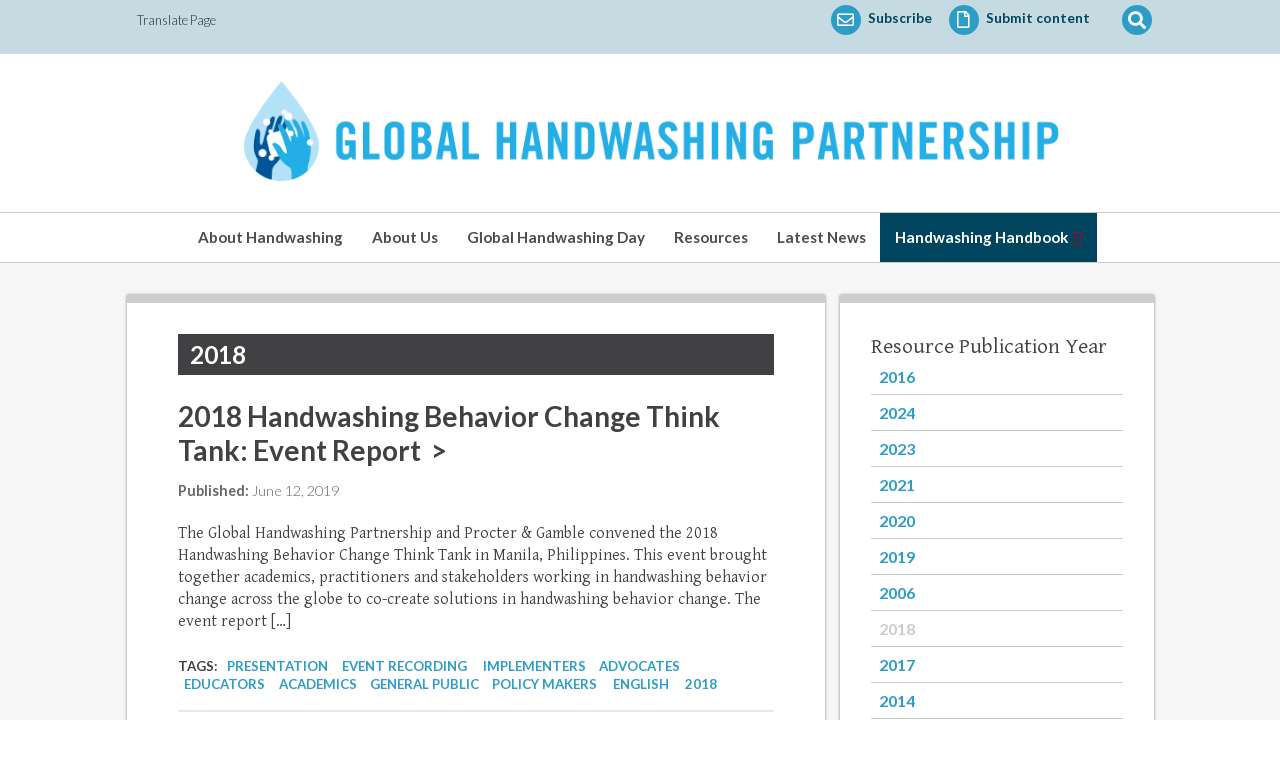

--- FILE ---
content_type: text/html; charset=UTF-8
request_url: https://globalhandwashing.org/publication_year/2018/
body_size: 118156
content:
<!doctype html>
<!--[if IE 7]>
<html class="ie ie7" dir="ltr" lang="en-US" prefix="og: https://ogp.me/ns#" id="html">
<![endif]-->
<!--[if IE 8]>
<html class="ie ie8" dir="ltr" lang="en-US" prefix="og: https://ogp.me/ns#" id="html">
<![endif]-->
<!--[if !(IE 7) | !(IE 8)  ]><!-->
<html dir="ltr" lang="en-US" prefix="og: https://ogp.me/ns#" id="html">
<head>
  <meta charset="UTF-8">
  <meta name="viewport" content="initial-scale=1.0">
  <meta name='viewport' content='width=device-width, initial-scale=1, maximum-scale=1, user-scalable=no' />
<meta name="description" content="The Global Handwashing Partnership works to save children's lives and improve health by promoting the important habit of handwashing with soap." />
    <meta property="og:title" content="The Global Handwashing Partnership" />
    <meta property="og:description" content="The Global Handwashing Partnership works to save children's lives and improve health by promoting the important habit of handwashing with soap." />
    <meta property="og:image" content="https://globalhandwashing.org/wp-content/themes/ppphw/images/og-image.jpg" />
  
  <link rel="pingback" href="https://globalhandwashing.org/xmlrpc.php">
  <link rel="icon" href="https://globalhandwashing.org/favicon.ico" type="image/x-icon">
  <link rel="shortcut icon" href="https://globalhandwashing.org/favicon.ico" type="image/x-icon">
	<link href="//maxcdn.bootstrapcdn.com/font-awesome/4.1.0/css/font-awesome.min.css" rel="stylesheet">
	
	<!-- FontAwesome -->
	<link rel="stylesheet" href="https://use.fontawesome.com/releases/v5.3.1/css/all.css" integrity="sha384-mzrmE5qonljUremFsqc01SB46JvROS7bZs3IO2EmfFsd15uHvIt+Y8vEf7N7fWAU" crossorigin="anonymous">

	<!-- Fonts -->
	<link href='https://fonts.googleapis.com/css?family=Gentium+Basic|Lato:300,700' rel='stylesheet' type='text/css'>
	
	<!-- Typekit Fonts -->
	<link rel="stylesheet" href="https://use.typekit.net/mxu3ywx.css">
	

    <!-- Stylesheets -->
	<link rel="stylesheet" href="https://globalhandwashing.org/wp-content/themes/ppphw/css/style.css">

	<!--Modernizr-->
	<script src="https://globalhandwashing.org/wp-content/themes/ppphw/js/vendor/modernizr-2.6.2-respond-1.1.0.min.js"></script>

	<!--[if lt IE 9]>
	<script src="https://globalhandwashing.org/wp-content/themes/ppphw/js/html5.js"></script>
	<![endif]-->
		<style>img:is([sizes="auto" i], [sizes^="auto," i]) { contain-intrinsic-size: 3000px 1500px }</style>
	
		<!-- All in One SEO 4.4.9.2 - aioseo.com -->
		<title>2018 - The Global Handwashing Partnership</title>
		<meta name="robots" content="max-image-preview:large" />
		<link rel="canonical" href="https://globalhandwashing.org/publication_year/2018/" />
		<link rel="next" href="https://globalhandwashing.org/publication_year/2018/page/2/" />
		<meta name="generator" content="All in One SEO (AIOSEO) 4.4.9.2" />
		<script type="application/ld+json" class="aioseo-schema">
			{"@context":"https:\/\/schema.org","@graph":[{"@type":"BreadcrumbList","@id":"https:\/\/globalhandwashing.org\/publication_year\/2018\/#breadcrumblist","itemListElement":[{"@type":"ListItem","@id":"https:\/\/globalhandwashing.org\/#listItem","position":1,"name":"Home","item":"https:\/\/globalhandwashing.org\/","nextItem":"https:\/\/globalhandwashing.org\/publication_year\/2018\/#listItem"},{"@type":"ListItem","@id":"https:\/\/globalhandwashing.org\/publication_year\/2018\/#listItem","position":2,"name":"2018","previousItem":"https:\/\/globalhandwashing.org\/#listItem"}]},{"@type":"CollectionPage","@id":"https:\/\/globalhandwashing.org\/publication_year\/2018\/#collectionpage","url":"https:\/\/globalhandwashing.org\/publication_year\/2018\/","name":"2018 - The Global Handwashing Partnership","inLanguage":"en-US","isPartOf":{"@id":"https:\/\/globalhandwashing.org\/#website"},"breadcrumb":{"@id":"https:\/\/globalhandwashing.org\/publication_year\/2018\/#breadcrumblist"}},{"@type":"Organization","@id":"https:\/\/globalhandwashing.org\/#organization","name":"The Global Handwashing Partnership","url":"https:\/\/globalhandwashing.org\/"},{"@type":"WebSite","@id":"https:\/\/globalhandwashing.org\/#website","url":"https:\/\/globalhandwashing.org\/","name":"The Global Handwashing Partnership","inLanguage":"en-US","publisher":{"@id":"https:\/\/globalhandwashing.org\/#organization"}}]}
		</script>
		<!-- All in One SEO -->

<link rel='dns-prefetch' href='//ajax.googleapis.com' />
<link rel='dns-prefetch' href='//www.google.com' />
<link rel='dns-prefetch' href='//translate.google.com' />
<link rel="alternate" type="application/rss+xml" title="The Global Handwashing Partnership &raquo; 2018 Publication Year Feed" href="https://globalhandwashing.org/publication_year/2018/feed/" />
		<!-- This site uses the Google Analytics by MonsterInsights plugin v8.20.1 - Using Analytics tracking - https://www.monsterinsights.com/ -->
							<script src="//www.googletagmanager.com/gtag/js?id=G-G7KKE020LN"  data-cfasync="false" data-wpfc-render="false" type="text/javascript" async></script>
			<script data-cfasync="false" data-wpfc-render="false" type="text/javascript">
				var mi_version = '8.20.1';
				var mi_track_user = true;
				var mi_no_track_reason = '';
				
								var disableStrs = [
										'ga-disable-G-G7KKE020LN',
									];

				/* Function to detect opted out users */
				function __gtagTrackerIsOptedOut() {
					for (var index = 0; index < disableStrs.length; index++) {
						if (document.cookie.indexOf(disableStrs[index] + '=true') > -1) {
							return true;
						}
					}

					return false;
				}

				/* Disable tracking if the opt-out cookie exists. */
				if (__gtagTrackerIsOptedOut()) {
					for (var index = 0; index < disableStrs.length; index++) {
						window[disableStrs[index]] = true;
					}
				}

				/* Opt-out function */
				function __gtagTrackerOptout() {
					for (var index = 0; index < disableStrs.length; index++) {
						document.cookie = disableStrs[index] + '=true; expires=Thu, 31 Dec 2099 23:59:59 UTC; path=/';
						window[disableStrs[index]] = true;
					}
				}

				if ('undefined' === typeof gaOptout) {
					function gaOptout() {
						__gtagTrackerOptout();
					}
				}
								window.dataLayer = window.dataLayer || [];

				window.MonsterInsightsDualTracker = {
					helpers: {},
					trackers: {},
				};
				if (mi_track_user) {
					function __gtagDataLayer() {
						dataLayer.push(arguments);
					}

					function __gtagTracker(type, name, parameters) {
						if (!parameters) {
							parameters = {};
						}

						if (parameters.send_to) {
							__gtagDataLayer.apply(null, arguments);
							return;
						}

						if (type === 'event') {
														parameters.send_to = monsterinsights_frontend.v4_id;
							var hookName = name;
							if (typeof parameters['event_category'] !== 'undefined') {
								hookName = parameters['event_category'] + ':' + name;
							}

							if (typeof MonsterInsightsDualTracker.trackers[hookName] !== 'undefined') {
								MonsterInsightsDualTracker.trackers[hookName](parameters);
							} else {
								__gtagDataLayer('event', name, parameters);
							}
							
						} else {
							__gtagDataLayer.apply(null, arguments);
						}
					}

					__gtagTracker('js', new Date());
					__gtagTracker('set', {
						'developer_id.dZGIzZG': true,
											});
										__gtagTracker('config', 'G-G7KKE020LN', {"forceSSL":"true","link_attribution":"true"} );
															window.gtag = __gtagTracker;										(function () {
						/* https://developers.google.com/analytics/devguides/collection/analyticsjs/ */
						/* ga and __gaTracker compatibility shim. */
						var noopfn = function () {
							return null;
						};
						var newtracker = function () {
							return new Tracker();
						};
						var Tracker = function () {
							return null;
						};
						var p = Tracker.prototype;
						p.get = noopfn;
						p.set = noopfn;
						p.send = function () {
							var args = Array.prototype.slice.call(arguments);
							args.unshift('send');
							__gaTracker.apply(null, args);
						};
						var __gaTracker = function () {
							var len = arguments.length;
							if (len === 0) {
								return;
							}
							var f = arguments[len - 1];
							if (typeof f !== 'object' || f === null || typeof f.hitCallback !== 'function') {
								if ('send' === arguments[0]) {
									var hitConverted, hitObject = false, action;
									if ('event' === arguments[1]) {
										if ('undefined' !== typeof arguments[3]) {
											hitObject = {
												'eventAction': arguments[3],
												'eventCategory': arguments[2],
												'eventLabel': arguments[4],
												'value': arguments[5] ? arguments[5] : 1,
											}
										}
									}
									if ('pageview' === arguments[1]) {
										if ('undefined' !== typeof arguments[2]) {
											hitObject = {
												'eventAction': 'page_view',
												'page_path': arguments[2],
											}
										}
									}
									if (typeof arguments[2] === 'object') {
										hitObject = arguments[2];
									}
									if (typeof arguments[5] === 'object') {
										Object.assign(hitObject, arguments[5]);
									}
									if ('undefined' !== typeof arguments[1].hitType) {
										hitObject = arguments[1];
										if ('pageview' === hitObject.hitType) {
											hitObject.eventAction = 'page_view';
										}
									}
									if (hitObject) {
										action = 'timing' === arguments[1].hitType ? 'timing_complete' : hitObject.eventAction;
										hitConverted = mapArgs(hitObject);
										__gtagTracker('event', action, hitConverted);
									}
								}
								return;
							}

							function mapArgs(args) {
								var arg, hit = {};
								var gaMap = {
									'eventCategory': 'event_category',
									'eventAction': 'event_action',
									'eventLabel': 'event_label',
									'eventValue': 'event_value',
									'nonInteraction': 'non_interaction',
									'timingCategory': 'event_category',
									'timingVar': 'name',
									'timingValue': 'value',
									'timingLabel': 'event_label',
									'page': 'page_path',
									'location': 'page_location',
									'title': 'page_title',
								};
								for (arg in args) {
																		if (!(!args.hasOwnProperty(arg) || !gaMap.hasOwnProperty(arg))) {
										hit[gaMap[arg]] = args[arg];
									} else {
										hit[arg] = args[arg];
									}
								}
								return hit;
							}

							try {
								f.hitCallback();
							} catch (ex) {
							}
						};
						__gaTracker.create = newtracker;
						__gaTracker.getByName = newtracker;
						__gaTracker.getAll = function () {
							return [];
						};
						__gaTracker.remove = noopfn;
						__gaTracker.loaded = true;
						window['__gaTracker'] = __gaTracker;
					})();
									} else {
										console.log("");
					(function () {
						function __gtagTracker() {
							return null;
						}

						window['__gtagTracker'] = __gtagTracker;
						window['gtag'] = __gtagTracker;
					})();
									}
			</script>
				<!-- / Google Analytics by MonsterInsights -->
		<script type="text/javascript">
/* <![CDATA[ */
window._wpemojiSettings = {"baseUrl":"https:\/\/s.w.org\/images\/core\/emoji\/16.0.1\/72x72\/","ext":".png","svgUrl":"https:\/\/s.w.org\/images\/core\/emoji\/16.0.1\/svg\/","svgExt":".svg","source":{"concatemoji":"https:\/\/globalhandwashing.org\/wp-includes\/js\/wp-emoji-release.min.js?ver=6.8.3"}};
/*! This file is auto-generated */
!function(s,n){var o,i,e;function c(e){try{var t={supportTests:e,timestamp:(new Date).valueOf()};sessionStorage.setItem(o,JSON.stringify(t))}catch(e){}}function p(e,t,n){e.clearRect(0,0,e.canvas.width,e.canvas.height),e.fillText(t,0,0);var t=new Uint32Array(e.getImageData(0,0,e.canvas.width,e.canvas.height).data),a=(e.clearRect(0,0,e.canvas.width,e.canvas.height),e.fillText(n,0,0),new Uint32Array(e.getImageData(0,0,e.canvas.width,e.canvas.height).data));return t.every(function(e,t){return e===a[t]})}function u(e,t){e.clearRect(0,0,e.canvas.width,e.canvas.height),e.fillText(t,0,0);for(var n=e.getImageData(16,16,1,1),a=0;a<n.data.length;a++)if(0!==n.data[a])return!1;return!0}function f(e,t,n,a){switch(t){case"flag":return n(e,"\ud83c\udff3\ufe0f\u200d\u26a7\ufe0f","\ud83c\udff3\ufe0f\u200b\u26a7\ufe0f")?!1:!n(e,"\ud83c\udde8\ud83c\uddf6","\ud83c\udde8\u200b\ud83c\uddf6")&&!n(e,"\ud83c\udff4\udb40\udc67\udb40\udc62\udb40\udc65\udb40\udc6e\udb40\udc67\udb40\udc7f","\ud83c\udff4\u200b\udb40\udc67\u200b\udb40\udc62\u200b\udb40\udc65\u200b\udb40\udc6e\u200b\udb40\udc67\u200b\udb40\udc7f");case"emoji":return!a(e,"\ud83e\udedf")}return!1}function g(e,t,n,a){var r="undefined"!=typeof WorkerGlobalScope&&self instanceof WorkerGlobalScope?new OffscreenCanvas(300,150):s.createElement("canvas"),o=r.getContext("2d",{willReadFrequently:!0}),i=(o.textBaseline="top",o.font="600 32px Arial",{});return e.forEach(function(e){i[e]=t(o,e,n,a)}),i}function t(e){var t=s.createElement("script");t.src=e,t.defer=!0,s.head.appendChild(t)}"undefined"!=typeof Promise&&(o="wpEmojiSettingsSupports",i=["flag","emoji"],n.supports={everything:!0,everythingExceptFlag:!0},e=new Promise(function(e){s.addEventListener("DOMContentLoaded",e,{once:!0})}),new Promise(function(t){var n=function(){try{var e=JSON.parse(sessionStorage.getItem(o));if("object"==typeof e&&"number"==typeof e.timestamp&&(new Date).valueOf()<e.timestamp+604800&&"object"==typeof e.supportTests)return e.supportTests}catch(e){}return null}();if(!n){if("undefined"!=typeof Worker&&"undefined"!=typeof OffscreenCanvas&&"undefined"!=typeof URL&&URL.createObjectURL&&"undefined"!=typeof Blob)try{var e="postMessage("+g.toString()+"("+[JSON.stringify(i),f.toString(),p.toString(),u.toString()].join(",")+"));",a=new Blob([e],{type:"text/javascript"}),r=new Worker(URL.createObjectURL(a),{name:"wpTestEmojiSupports"});return void(r.onmessage=function(e){c(n=e.data),r.terminate(),t(n)})}catch(e){}c(n=g(i,f,p,u))}t(n)}).then(function(e){for(var t in e)n.supports[t]=e[t],n.supports.everything=n.supports.everything&&n.supports[t],"flag"!==t&&(n.supports.everythingExceptFlag=n.supports.everythingExceptFlag&&n.supports[t]);n.supports.everythingExceptFlag=n.supports.everythingExceptFlag&&!n.supports.flag,n.DOMReady=!1,n.readyCallback=function(){n.DOMReady=!0}}).then(function(){return e}).then(function(){var e;n.supports.everything||(n.readyCallback(),(e=n.source||{}).concatemoji?t(e.concatemoji):e.wpemoji&&e.twemoji&&(t(e.twemoji),t(e.wpemoji)))}))}((window,document),window._wpemojiSettings);
/* ]]> */
</script>
<link rel='stylesheet' id='remodal-css' href='https://globalhandwashing.org/wp-content/plugins/wp-google-maps-pro/lib/remodal.css?ver=6.8.3' type='text/css' media='all' />
<link rel='stylesheet' id='remodal-default-theme-css' href='https://globalhandwashing.org/wp-content/plugins/wp-google-maps-pro/lib/remodal-default-theme.css?ver=6.8.3' type='text/css' media='all' />
<link rel='stylesheet' id='wpgmza-marker-library-dialog-css' href='https://globalhandwashing.org/wp-content/plugins/wp-google-maps-pro/css/marker-library-dialog.css?ver=6.8.3' type='text/css' media='all' />
<style id='wp-emoji-styles-inline-css' type='text/css'>

	img.wp-smiley, img.emoji {
		display: inline !important;
		border: none !important;
		box-shadow: none !important;
		height: 1em !important;
		width: 1em !important;
		margin: 0 0.07em !important;
		vertical-align: -0.1em !important;
		background: none !important;
		padding: 0 !important;
	}
</style>
<link rel='stylesheet' id='wp-block-library-css' href='https://globalhandwashing.org/wp-includes/css/dist/block-library/style.min.css?ver=6.8.3' type='text/css' media='all' />
<style id='classic-theme-styles-inline-css' type='text/css'>
/*! This file is auto-generated */
.wp-block-button__link{color:#fff;background-color:#32373c;border-radius:9999px;box-shadow:none;text-decoration:none;padding:calc(.667em + 2px) calc(1.333em + 2px);font-size:1.125em}.wp-block-file__button{background:#32373c;color:#fff;text-decoration:none}
</style>
<style id='global-styles-inline-css' type='text/css'>
:root{--wp--preset--aspect-ratio--square: 1;--wp--preset--aspect-ratio--4-3: 4/3;--wp--preset--aspect-ratio--3-4: 3/4;--wp--preset--aspect-ratio--3-2: 3/2;--wp--preset--aspect-ratio--2-3: 2/3;--wp--preset--aspect-ratio--16-9: 16/9;--wp--preset--aspect-ratio--9-16: 9/16;--wp--preset--color--black: #000000;--wp--preset--color--cyan-bluish-gray: #abb8c3;--wp--preset--color--white: #ffffff;--wp--preset--color--pale-pink: #f78da7;--wp--preset--color--vivid-red: #cf2e2e;--wp--preset--color--luminous-vivid-orange: #ff6900;--wp--preset--color--luminous-vivid-amber: #fcb900;--wp--preset--color--light-green-cyan: #7bdcb5;--wp--preset--color--vivid-green-cyan: #00d084;--wp--preset--color--pale-cyan-blue: #8ed1fc;--wp--preset--color--vivid-cyan-blue: #0693e3;--wp--preset--color--vivid-purple: #9b51e0;--wp--preset--gradient--vivid-cyan-blue-to-vivid-purple: linear-gradient(135deg,rgba(6,147,227,1) 0%,rgb(155,81,224) 100%);--wp--preset--gradient--light-green-cyan-to-vivid-green-cyan: linear-gradient(135deg,rgb(122,220,180) 0%,rgb(0,208,130) 100%);--wp--preset--gradient--luminous-vivid-amber-to-luminous-vivid-orange: linear-gradient(135deg,rgba(252,185,0,1) 0%,rgba(255,105,0,1) 100%);--wp--preset--gradient--luminous-vivid-orange-to-vivid-red: linear-gradient(135deg,rgba(255,105,0,1) 0%,rgb(207,46,46) 100%);--wp--preset--gradient--very-light-gray-to-cyan-bluish-gray: linear-gradient(135deg,rgb(238,238,238) 0%,rgb(169,184,195) 100%);--wp--preset--gradient--cool-to-warm-spectrum: linear-gradient(135deg,rgb(74,234,220) 0%,rgb(151,120,209) 20%,rgb(207,42,186) 40%,rgb(238,44,130) 60%,rgb(251,105,98) 80%,rgb(254,248,76) 100%);--wp--preset--gradient--blush-light-purple: linear-gradient(135deg,rgb(255,206,236) 0%,rgb(152,150,240) 100%);--wp--preset--gradient--blush-bordeaux: linear-gradient(135deg,rgb(254,205,165) 0%,rgb(254,45,45) 50%,rgb(107,0,62) 100%);--wp--preset--gradient--luminous-dusk: linear-gradient(135deg,rgb(255,203,112) 0%,rgb(199,81,192) 50%,rgb(65,88,208) 100%);--wp--preset--gradient--pale-ocean: linear-gradient(135deg,rgb(255,245,203) 0%,rgb(182,227,212) 50%,rgb(51,167,181) 100%);--wp--preset--gradient--electric-grass: linear-gradient(135deg,rgb(202,248,128) 0%,rgb(113,206,126) 100%);--wp--preset--gradient--midnight: linear-gradient(135deg,rgb(2,3,129) 0%,rgb(40,116,252) 100%);--wp--preset--font-size--small: 13px;--wp--preset--font-size--medium: 20px;--wp--preset--font-size--large: 36px;--wp--preset--font-size--x-large: 42px;--wp--preset--spacing--20: 0.44rem;--wp--preset--spacing--30: 0.67rem;--wp--preset--spacing--40: 1rem;--wp--preset--spacing--50: 1.5rem;--wp--preset--spacing--60: 2.25rem;--wp--preset--spacing--70: 3.38rem;--wp--preset--spacing--80: 5.06rem;--wp--preset--shadow--natural: 6px 6px 9px rgba(0, 0, 0, 0.2);--wp--preset--shadow--deep: 12px 12px 50px rgba(0, 0, 0, 0.4);--wp--preset--shadow--sharp: 6px 6px 0px rgba(0, 0, 0, 0.2);--wp--preset--shadow--outlined: 6px 6px 0px -3px rgba(255, 255, 255, 1), 6px 6px rgba(0, 0, 0, 1);--wp--preset--shadow--crisp: 6px 6px 0px rgba(0, 0, 0, 1);}:where(.is-layout-flex){gap: 0.5em;}:where(.is-layout-grid){gap: 0.5em;}body .is-layout-flex{display: flex;}.is-layout-flex{flex-wrap: wrap;align-items: center;}.is-layout-flex > :is(*, div){margin: 0;}body .is-layout-grid{display: grid;}.is-layout-grid > :is(*, div){margin: 0;}:where(.wp-block-columns.is-layout-flex){gap: 2em;}:where(.wp-block-columns.is-layout-grid){gap: 2em;}:where(.wp-block-post-template.is-layout-flex){gap: 1.25em;}:where(.wp-block-post-template.is-layout-grid){gap: 1.25em;}.has-black-color{color: var(--wp--preset--color--black) !important;}.has-cyan-bluish-gray-color{color: var(--wp--preset--color--cyan-bluish-gray) !important;}.has-white-color{color: var(--wp--preset--color--white) !important;}.has-pale-pink-color{color: var(--wp--preset--color--pale-pink) !important;}.has-vivid-red-color{color: var(--wp--preset--color--vivid-red) !important;}.has-luminous-vivid-orange-color{color: var(--wp--preset--color--luminous-vivid-orange) !important;}.has-luminous-vivid-amber-color{color: var(--wp--preset--color--luminous-vivid-amber) !important;}.has-light-green-cyan-color{color: var(--wp--preset--color--light-green-cyan) !important;}.has-vivid-green-cyan-color{color: var(--wp--preset--color--vivid-green-cyan) !important;}.has-pale-cyan-blue-color{color: var(--wp--preset--color--pale-cyan-blue) !important;}.has-vivid-cyan-blue-color{color: var(--wp--preset--color--vivid-cyan-blue) !important;}.has-vivid-purple-color{color: var(--wp--preset--color--vivid-purple) !important;}.has-black-background-color{background-color: var(--wp--preset--color--black) !important;}.has-cyan-bluish-gray-background-color{background-color: var(--wp--preset--color--cyan-bluish-gray) !important;}.has-white-background-color{background-color: var(--wp--preset--color--white) !important;}.has-pale-pink-background-color{background-color: var(--wp--preset--color--pale-pink) !important;}.has-vivid-red-background-color{background-color: var(--wp--preset--color--vivid-red) !important;}.has-luminous-vivid-orange-background-color{background-color: var(--wp--preset--color--luminous-vivid-orange) !important;}.has-luminous-vivid-amber-background-color{background-color: var(--wp--preset--color--luminous-vivid-amber) !important;}.has-light-green-cyan-background-color{background-color: var(--wp--preset--color--light-green-cyan) !important;}.has-vivid-green-cyan-background-color{background-color: var(--wp--preset--color--vivid-green-cyan) !important;}.has-pale-cyan-blue-background-color{background-color: var(--wp--preset--color--pale-cyan-blue) !important;}.has-vivid-cyan-blue-background-color{background-color: var(--wp--preset--color--vivid-cyan-blue) !important;}.has-vivid-purple-background-color{background-color: var(--wp--preset--color--vivid-purple) !important;}.has-black-border-color{border-color: var(--wp--preset--color--black) !important;}.has-cyan-bluish-gray-border-color{border-color: var(--wp--preset--color--cyan-bluish-gray) !important;}.has-white-border-color{border-color: var(--wp--preset--color--white) !important;}.has-pale-pink-border-color{border-color: var(--wp--preset--color--pale-pink) !important;}.has-vivid-red-border-color{border-color: var(--wp--preset--color--vivid-red) !important;}.has-luminous-vivid-orange-border-color{border-color: var(--wp--preset--color--luminous-vivid-orange) !important;}.has-luminous-vivid-amber-border-color{border-color: var(--wp--preset--color--luminous-vivid-amber) !important;}.has-light-green-cyan-border-color{border-color: var(--wp--preset--color--light-green-cyan) !important;}.has-vivid-green-cyan-border-color{border-color: var(--wp--preset--color--vivid-green-cyan) !important;}.has-pale-cyan-blue-border-color{border-color: var(--wp--preset--color--pale-cyan-blue) !important;}.has-vivid-cyan-blue-border-color{border-color: var(--wp--preset--color--vivid-cyan-blue) !important;}.has-vivid-purple-border-color{border-color: var(--wp--preset--color--vivid-purple) !important;}.has-vivid-cyan-blue-to-vivid-purple-gradient-background{background: var(--wp--preset--gradient--vivid-cyan-blue-to-vivid-purple) !important;}.has-light-green-cyan-to-vivid-green-cyan-gradient-background{background: var(--wp--preset--gradient--light-green-cyan-to-vivid-green-cyan) !important;}.has-luminous-vivid-amber-to-luminous-vivid-orange-gradient-background{background: var(--wp--preset--gradient--luminous-vivid-amber-to-luminous-vivid-orange) !important;}.has-luminous-vivid-orange-to-vivid-red-gradient-background{background: var(--wp--preset--gradient--luminous-vivid-orange-to-vivid-red) !important;}.has-very-light-gray-to-cyan-bluish-gray-gradient-background{background: var(--wp--preset--gradient--very-light-gray-to-cyan-bluish-gray) !important;}.has-cool-to-warm-spectrum-gradient-background{background: var(--wp--preset--gradient--cool-to-warm-spectrum) !important;}.has-blush-light-purple-gradient-background{background: var(--wp--preset--gradient--blush-light-purple) !important;}.has-blush-bordeaux-gradient-background{background: var(--wp--preset--gradient--blush-bordeaux) !important;}.has-luminous-dusk-gradient-background{background: var(--wp--preset--gradient--luminous-dusk) !important;}.has-pale-ocean-gradient-background{background: var(--wp--preset--gradient--pale-ocean) !important;}.has-electric-grass-gradient-background{background: var(--wp--preset--gradient--electric-grass) !important;}.has-midnight-gradient-background{background: var(--wp--preset--gradient--midnight) !important;}.has-small-font-size{font-size: var(--wp--preset--font-size--small) !important;}.has-medium-font-size{font-size: var(--wp--preset--font-size--medium) !important;}.has-large-font-size{font-size: var(--wp--preset--font-size--large) !important;}.has-x-large-font-size{font-size: var(--wp--preset--font-size--x-large) !important;}
:where(.wp-block-post-template.is-layout-flex){gap: 1.25em;}:where(.wp-block-post-template.is-layout-grid){gap: 1.25em;}
:where(.wp-block-columns.is-layout-flex){gap: 2em;}:where(.wp-block-columns.is-layout-grid){gap: 2em;}
:root :where(.wp-block-pullquote){font-size: 1.5em;line-height: 1.6;}
</style>
<link rel='stylesheet' id='ap-fileuploader-animation-css' href='https://globalhandwashing.org/wp-content/plugins/accesspress-anonymous-post-pro/css/loading-animation.css?ver=6.8.3' type='text/css' media='all' />
<link rel='stylesheet' id='ap-fileuploader-css' href='https://globalhandwashing.org/wp-content/plugins/accesspress-anonymous-post-pro/css/fileuploader.css?ver=6.8.3' type='text/css' media='all' />
<link rel='stylesheet' id='ap-jquery-ui-style-css' href='//ajax.googleapis.com/ajax/libs/jqueryui/1.8.2/themes/smoothness/jquery-ui.css?ver=6.8.3' type='text/css' media='all' />
<link rel='stylesheet' id='ap-tagit-styles-css' href='https://globalhandwashing.org/wp-content/plugins/accesspress-anonymous-post-pro/css/jquery.tagit.css?ver=6.8.3' type='text/css' media='all' />
<link rel='stylesheet' id='ap-tagit-ui-styles-css' href='https://globalhandwashing.org/wp-content/plugins/accesspress-anonymous-post-pro/css/tagit.ui-zendesk.css?ver=6.8.3' type='text/css' media='all' />
<link rel='stylesheet' id='ap-front-styles-css' href='https://globalhandwashing.org/wp-content/plugins/accesspress-anonymous-post-pro/css/frontend-style.css?ver=3.2.6' type='text/css' media='all' />
<link rel='stylesheet' id='ap-lightbox-css-css' href='https://globalhandwashing.org/wp-content/plugins/accesspress-anonymous-post-pro/lightbox/css/lightbox.css?ver=3.2.6' type='text/css' media='all' />
<link rel='stylesheet' id='bcct_style-css' href='https://globalhandwashing.org/wp-content/plugins/better-click-to-tweet/assets/css/styles.css?ver=3.0' type='text/css' media='all' />
<link rel='stylesheet' id='ccf-jquery-ui-css' href='//ajax.googleapis.com/ajax/libs/jqueryui/1.8.2/themes/smoothness/jquery-ui.css?ver=6.8.3' type='text/css' media='all' />
<link rel='stylesheet' id='ccf-form-css' href='https://globalhandwashing.org/wp-content/plugins/custom-contact-forms/assets/build/css/form.min.css?ver=7.8.5' type='text/css' media='all' />
<link rel='stylesheet' id='google-language-translator-css' href='https://globalhandwashing.org/wp-content/plugins/google-language-translator/css/style.css?ver=6.0.20' type='text/css' media='' />
<style id='responsive-menu-inline-css' type='text/css'>
#rmp_menu_trigger-13466{width: 55px;height: 55px;position: fixed;top: 10px;border-radius: 5px;display: none;text-decoration: none;right: 5%;background: #000000;transition: transform 0.5s, background-color 1s}#rmp_menu_trigger-13466:hover, #rmp_menu_trigger-13466:focus{background: #000000;text-decoration: unset}#rmp_menu_trigger-13466.is-active{background: #000000}#rmp_menu_trigger-13466 .rmp-trigger-box{width: 33px;color: #ffffff}#rmp_menu_trigger-13466 .rmp-trigger-icon-active, #rmp_menu_trigger-13466 .rmp-trigger-text-open{display: none}#rmp_menu_trigger-13466.is-active .rmp-trigger-icon-active, #rmp_menu_trigger-13466.is-active .rmp-trigger-text-open{display: inline}#rmp_menu_trigger-13466.is-active .rmp-trigger-icon-inactive, #rmp_menu_trigger-13466.is-active .rmp-trigger-text{display: none}#rmp_menu_trigger-13466 .rmp-trigger-label{color: #ffffff;pointer-events: none;line-height: 13px;font-family: inherit;font-size: 13px;display: inline;text-transform: inherit}#rmp_menu_trigger-13466 .rmp-trigger-label.rmp-trigger-label-top{display: block;margin-bottom: 12px}#rmp_menu_trigger-13466 .rmp-trigger-label.rmp-trigger-label-bottom{display: block;margin-top: 12px}#rmp_menu_trigger-13466 .responsive-menu-pro-inner{display: block}#rmp_menu_trigger-13466 .rmp-trigger-icon-inactive .rmp-font-icon{color: #ffffff}#rmp_menu_trigger-13466 .responsive-menu-pro-inner, #rmp_menu_trigger-13466 .responsive-menu-pro-inner::before, #rmp_menu_trigger-13466 .responsive-menu-pro-inner::after{width: 33px;height: 5px;background-color: #ffffff;border-radius: 4px;position: absolute}#rmp_menu_trigger-13466 .rmp-trigger-icon-active .rmp-font-icon{color: #ffffff}#rmp_menu_trigger-13466.is-active .responsive-menu-pro-inner, #rmp_menu_trigger-13466.is-active .responsive-menu-pro-inner::before, #rmp_menu_trigger-13466.is-active .responsive-menu-pro-inner::after{background-color: #ffffff}#rmp_menu_trigger-13466:hover .rmp-trigger-icon-inactive .rmp-font-icon{color: #ffffff}#rmp_menu_trigger-13466:not(.is-active):hover .responsive-menu-pro-inner, #rmp_menu_trigger-13466:not(.is-active):hover .responsive-menu-pro-inner::before, #rmp_menu_trigger-13466:not(.is-active):hover .responsive-menu-pro-inner::after{background-color: #ffffff}#rmp_menu_trigger-13466 .responsive-menu-pro-inner::before{top: 10px}#rmp_menu_trigger-13466 .responsive-menu-pro-inner::after{bottom: 10px}#rmp_menu_trigger-13466.is-active .responsive-menu-pro-inner::after{bottom: 0}@media screen and (max-width: 1024px){.main-menu, #menu-ghd-menu{display: none !important}#rmp_menu_trigger-13466{display: block}#rmp-container-13466{position: fixed;top: 0;margin: 0;transition: transform 0.5s;overflow: auto;display: block;width: 75%;background-color: #43494c;background-image: url("");height: 100%;left: 0;padding-top: 0px;padding-left: 0px;padding-bottom: 0px;padding-right: 0px}#rmp-menu-wrap-13466{padding-top: 0px;padding-left: 0px;padding-bottom: 0px;padding-right: 0px;background-color: #43494c}#rmp-menu-wrap-13466 .rmp-menu, #rmp-menu-wrap-13466 .rmp-submenu{width: 100%;box-sizing: border-box;margin: 0;padding: 0}#rmp-menu-wrap-13466 .rmp-submenu-depth-1 .rmp-menu-item-link{padding-left: 10%}#rmp-menu-wrap-13466 .rmp-submenu-depth-2 .rmp-menu-item-link{padding-left: 15%}#rmp-menu-wrap-13466 .rmp-submenu-depth-3 .rmp-menu-item-link{padding-left: 20%}#rmp-menu-wrap-13466 .rmp-submenu-depth-4 .rmp-menu-item-link{padding-left: 25%}#rmp-menu-wrap-13466 .rmp-submenu.rmp-submenu-open{display: block}#rmp-menu-wrap-13466 .rmp-menu-item{width: 100%;list-style: none;margin: 0}#rmp-menu-wrap-13466 .rmp-menu-item-link{height: 44px;line-height: 44px;font-size: 16px;border-bottom: 1px solid #3c3c3c;font-family: inherit;color: #ffffff;text-align: left;background-color: #43494c;font-weight: normal;letter-spacing: 0px;display: block;box-sizing: border-box;width: 100%;text-decoration: none;position: relative;overflow: hidden;transition: background-color 1s, border-color 1s, 1s;padding: 0 5%;padding-right: 54px}#rmp-menu-wrap-13466 .rmp-menu-item-link:after, #rmp-menu-wrap-13466 .rmp-menu-item-link:before{display: none}#rmp-menu-wrap-13466 .rmp-menu-item-link:hover, #rmp-menu-wrap-13466 .rmp-menu-item-link:focus{color: #ffffff;border-color: #3c3c3c;background-color: #3c3c3c}#rmp-menu-wrap-13466 .rmp-menu-item-link:focus{outline: none;border-color: unset;box-shadow: unset}#rmp-menu-wrap-13466 .rmp-menu-item-link .rmp-font-icon{height: 44px;line-height: 44px;margin-right: 10px;font-size: 16px}#rmp-menu-wrap-13466 .rmp-menu-current-item .rmp-menu-item-link{color: #ffffff;border-color: #212121;background-color: #43494c}#rmp-menu-wrap-13466 .rmp-menu-current-item .rmp-menu-item-link:hover, #rmp-menu-wrap-13466 .rmp-menu-current-item .rmp-menu-item-link:focus{color: #ffffff;border-color: #3f3f3f;background-color: #43494c}#rmp-menu-wrap-13466 .rmp-menu-subarrow{position: absolute;top: 0;bottom: 0;text-align: center;overflow: hidden;background-size: cover;overflow: hidden;right: 0;border-left-style: solid;border-left-color: #3c3c3c;border-left-width: 1px;height: 44px;width: 44px;color: #ffffff;background-color: #43494c}#rmp-menu-wrap-13466 .rmp-menu-subarrow svg{fill: #ffffff}#rmp-menu-wrap-13466 .rmp-menu-subarrow:hover{color: #ffffff;border-color: #3c3c3c;background-color: #3c3c3c}#rmp-menu-wrap-13466 .rmp-menu-subarrow:hover svg{fill: #ffffff}#rmp-menu-wrap-13466 .rmp-menu-subarrow .rmp-font-icon{margin-right: unset}#rmp-menu-wrap-13466 .rmp-menu-subarrow *{vertical-align: middle;line-height: 44px}#rmp-menu-wrap-13466 .rmp-menu-subarrow-active{display: block;background-size: cover;color: #ffffff;border-color: #212121;background-color: #212121}#rmp-menu-wrap-13466 .rmp-menu-subarrow-active svg{fill: #ffffff}#rmp-menu-wrap-13466 .rmp-menu-subarrow-active:hover{color: #ffffff;border-color: #ffffff;background-color: #3f3f3f}#rmp-menu-wrap-13466 .rmp-menu-subarrow-active:hover svg{fill: #ffffff}#rmp-menu-wrap-13466 .rmp-submenu{display: none}#rmp-menu-wrap-13466 .rmp-submenu .rmp-menu-item-link{height: 44px;line-height: 44px;letter-spacing: 0px;font-size: 13px;border-bottom: 1px solid #3c3c3c;font-family: inherit;font-weight: normal;color: #ffffff;text-align: left;background-color: #43494c}#rmp-menu-wrap-13466 .rmp-submenu .rmp-menu-item-link:hover, #rmp-menu-wrap-13466 .rmp-submenu .rmp-menu-item-link:focus{color: #ffffff;border-color: #3c3c3c;background-color: #3c3c3c}#rmp-menu-wrap-13466 .rmp-submenu .rmp-menu-current-item .rmp-menu-item-link{color: #ffffff;border-color: #212121;background-color: #43494c}#rmp-menu-wrap-13466 .rmp-submenu .rmp-menu-current-item .rmp-menu-item-link:hover, #rmp-menu-wrap-13466 .rmp-submenu .rmp-menu-current-item .rmp-menu-item-link:focus{color: #ffffff;border-color: #3f3f3f;background-color: #43494c}#rmp-menu-wrap-13466 .rmp-submenu .rmp-menu-subarrow{right: 0;border-right: unset;border-left-style: solid;border-left-color: #3c3c3c;border-left-width: 1px;height: 44px;line-height: 44px;width: 44px;color: #ffffff;background-color: #43494c}#rmp-menu-wrap-13466 .rmp-submenu .rmp-menu-subarrow:hover{color: #ffffff;border-color: #3c3c3c;background-color: #3c3c3c}#rmp-menu-wrap-13466 .rmp-submenu .rmp-menu-subarrow-active{color: #ffffff;border-color: #212121;background-color: #212121}#rmp-menu-wrap-13466 .rmp-submenu .rmp-menu-subarrow-active:hover{color: #ffffff;border-color: #ffffff;background-color: #3f3f3f}#rmp-menu-wrap-13466 .rmp-menu-item-description{margin: 0;padding: 5px 5%;opacity: 0.8;color: #ffffff}#rmp-search-box-13466{display: block;padding-top: 0px;padding-left: 5%;padding-bottom: 0px;padding-right: 5%}#rmp-search-box-13466 .rmp-search-form{margin: 0}#rmp-search-box-13466 .rmp-search-box{background: #ffffff;border: 1px solid #dadada;color: #333333;width: 100%;padding: 0 5%;border-radius: 30px;height: 45px;-webkit-appearance: none}#rmp-search-box-13466 .rmp-search-box::placeholder{color: #c7c7cd}#rmp-search-box-13466 .rmp-search-box:focus{background-color: #ffffff;outline: 2px solid #dadada;color: #333333}#rmp-menu-title-13466{background-color: #43494c;color: #ffffff;text-align: left;font-size: 14px;padding-top: 10%;padding-left: 5%;padding-bottom: 0%;padding-right: 5%;font-weight: 400;transition: background-color 1s, border-color 1s, color 1s}#rmp-menu-title-13466:hover{background-color: #43494c;color: #ffffff}#rmp-menu-title-13466 > .rmp-menu-title-link{color: #ffffff;width: 100%;background-color: unset;text-decoration: none}#rmp-menu-title-13466 > .rmp-menu-title-link:hover{color: #ffffff}#rmp-menu-title-13466 .rmp-font-icon{font-size: 14px}#rmp-menu-additional-content-13466{padding-top: 0px;padding-left: 5%;padding-bottom: 0px;padding-right: 5%;color: #ffffff;text-align: center;font-size: 16px}}.rmp-container{display: none;visibility: visible;padding: 0px 0px 0px 0px;z-index: 99998;transition: all 0.3s}.rmp-container.rmp-fade-top, .rmp-container.rmp-fade-left, .rmp-container.rmp-fade-right, .rmp-container.rmp-fade-bottom{display: none}.rmp-container.rmp-slide-left, .rmp-container.rmp-push-left{transform: translateX(-100%);-ms-transform: translateX(-100%);-webkit-transform: translateX(-100%);-moz-transform: translateX(-100%)}.rmp-container.rmp-slide-left.rmp-menu-open, .rmp-container.rmp-push-left.rmp-menu-open{transform: translateX(0);-ms-transform: translateX(0);-webkit-transform: translateX(0);-moz-transform: translateX(0)}.rmp-container.rmp-slide-right, .rmp-container.rmp-push-right{transform: translateX(100%);-ms-transform: translateX(100%);-webkit-transform: translateX(100%);-moz-transform: translateX(100%)}.rmp-container.rmp-slide-right.rmp-menu-open, .rmp-container.rmp-push-right.rmp-menu-open{transform: translateX(0);-ms-transform: translateX(0);-webkit-transform: translateX(0);-moz-transform: translateX(0)}.rmp-container.rmp-slide-top, .rmp-container.rmp-push-top{transform: translateY(-100%);-ms-transform: translateY(-100%);-webkit-transform: translateY(-100%);-moz-transform: translateY(-100%)}.rmp-container.rmp-slide-top.rmp-menu-open, .rmp-container.rmp-push-top.rmp-menu-open{transform: translateY(0);-ms-transform: translateY(0);-webkit-transform: translateY(0);-moz-transform: translateY(0)}.rmp-container.rmp-slide-bottom, .rmp-container.rmp-push-bottom{transform: translateY(100%);-ms-transform: translateY(100%);-webkit-transform: translateY(100%);-moz-transform: translateY(100%)}.rmp-container.rmp-slide-bottom.rmp-menu-open, .rmp-container.rmp-push-bottom.rmp-menu-open{transform: translateX(0);-ms-transform: translateX(0);-webkit-transform: translateX(0);-moz-transform: translateX(0)}.rmp-container::-webkit-scrollbar{width: 0px}.rmp-container ::-webkit-scrollbar-track{box-shadow: inset 0 0 5px transparent}.rmp-container ::-webkit-scrollbar-thumb{background: transparent}.rmp-container ::-webkit-scrollbar-thumb:hover{background: transparent}.rmp-container .rmp-menu-wrap .rmp-menu{transition: none;border-radius: 0;box-shadow: none;background: none;border: 0;bottom: auto;box-sizing: border-box;clip: auto;color: #666;display: block;float: none;font-family: inherit;font-size: 14px;height: auto;left: auto;line-height: 1.7;list-style-type: none;margin: 0;min-height: auto;max-height: none;opacity: 1;outline: none;overflow: visible;padding: 0;position: relative;pointer-events: auto;right: auto;text-align: left;text-decoration: none;text-indent: 0;text-transform: none;transform: none;top: auto;visibility: inherit;width: auto;word-wrap: break-word;white-space: normal}.rmp-container .rmp-menu-additional-content{display: block;word-break: break-word}.rmp-container .rmp-menu-title{display: flex;flex-direction: column}.rmp-container .rmp-menu-title .rmp-menu-title-image{max-width: 100%;margin-bottom: 15px;display: block;margin: auto;margin-bottom: 15px}button.rmp_menu_trigger{z-index: 999999;overflow: hidden;outline: none;border: 0;display: none;margin: 0;transition: transform 0.5s, background-color 0.5s;padding: 0}button.rmp_menu_trigger .responsive-menu-pro-inner::before, button.rmp_menu_trigger .responsive-menu-pro-inner::after{content: "";display: block}button.rmp_menu_trigger .responsive-menu-pro-inner::before{top: 10px}button.rmp_menu_trigger .responsive-menu-pro-inner::after{bottom: 10px}button.rmp_menu_trigger .rmp-trigger-box{width: 40px;display: inline-block;position: relative;pointer-events: none;vertical-align: super}.rmp-menu-trigger-boring .responsive-menu-pro-inner{transition-property: none}.rmp-menu-trigger-boring .responsive-menu-pro-inner::after, .rmp-menu-trigger-boring .responsive-menu-pro-inner::before{transition-property: none}.rmp-menu-trigger-boring.is-active .responsive-menu-pro-inner{transform: rotate(45deg)}.rmp-menu-trigger-boring.is-active .responsive-menu-pro-inner:before{top: 0;opacity: 0}.rmp-menu-trigger-boring.is-active .responsive-menu-pro-inner:after{bottom: 0;transform: rotate(-90deg)}
</style>
<link rel='stylesheet' id='dashicons-css' href='https://globalhandwashing.org/wp-includes/css/dashicons.min.css?ver=6.8.3' type='text/css' media='all' />
<link rel='stylesheet' id='udefault-css' href='https://globalhandwashing.org/wp-content/plugins/ultimate-wp-query-search-filter/themes/default.css?ver=all' type='text/css' media='all' />
<link rel='stylesheet' id='animate-css' href='https://globalhandwashing.org/wp-content/plugins/wp-quiz/assets/frontend/css/animate.css?ver=3.6.0' type='text/css' media='all' />
<link rel='stylesheet' id='wp-quiz-css' href='https://globalhandwashing.org/wp-content/plugins/wp-quiz/assets/frontend/css/wp-quiz.css?ver=2.0.10' type='text/css' media='all' />
<link rel='stylesheet' id='-css' href='https://globalhandwashing.org/wp-content/plugins/yawpp/displaystyle.css?ver=6.8.3' type='text/css' media='all' />
<link rel='stylesheet' id='mc4wp-form-basic-css' href='https://globalhandwashing.org/wp-content/plugins/mailchimp-for-wp/assets/css/form-basic.css?ver=4.10.9' type='text/css' media='all' />
<link rel='stylesheet' id='malihu-custom-scrollbar-css-css' href='https://globalhandwashing.org/wp-content/plugins/custom-scrollbar/asset/malihu-custom-scrollbar-plugin/jquery.mCustomScrollbar.min.css?ver=6.8.3' type='text/css' media='all' />
<link rel='stylesheet' id='search-filter-plugin-styles-css' href='https://globalhandwashing.org/wp-content/plugins/search-filter-pro/public/assets/css/search-filter.min.css?ver=2.5.16' type='text/css' media='all' />
<link rel='stylesheet' id='ctdb-style-css' href='https://globalhandwashing.org/wp-content/plugins/wp-discussion-board/assets/css/style.css?ver=2.5.6' type='text/css' media='all' />
<link rel='stylesheet' id='ctdb-pro-style-css' href='https://globalhandwashing.org/wp-content/plugins/discussion-board-pro/assets/css/style.css?ver=1.8.9' type='text/css' media='all' />
<link rel='stylesheet' id='arve-css' href='https://globalhandwashing.org/wp-content/plugins/advanced-responsive-video-embedder/build/main.css?ver=10.8.2' type='text/css' media='all' />
<link rel='stylesheet' id='wp-pagenavi-css' href='https://globalhandwashing.org/wp-content/plugins/wp-pagenavi/pagenavi-css.css?ver=2.70' type='text/css' media='all' />
<link rel='stylesheet' id='tablepress-default-css' href='https://globalhandwashing.org/wp-content/plugins/tablepress/css/build/default.css?ver=3.2.6' type='text/css' media='all' />
<script type="text/javascript" src="https://globalhandwashing.org/wp-includes/js/jquery/jquery.min.js?ver=3.7.1" id="jquery-core-js"></script>
<script type="text/javascript" src="https://globalhandwashing.org/wp-includes/js/jquery/jquery-migrate.min.js?ver=3.4.1" id="jquery-migrate-js"></script>
<script type="text/javascript" src="https://globalhandwashing.org/wp-content/plugins/wp-google-maps-pro/lib/remodal.min.js?ver=6.8.3" id="remodal-js"></script>
<script type="text/javascript" src="https://globalhandwashing.org/wp-content/plugins/google-analytics-for-wordpress/assets/js/frontend-gtag.min.js?ver=8.20.1" id="monsterinsights-frontend-script-js"></script>
<script data-cfasync="false" data-wpfc-render="false" type="text/javascript" id='monsterinsights-frontend-script-js-extra'>/* <![CDATA[ */
var monsterinsights_frontend = {"js_events_tracking":"true","download_extensions":"doc,pdf,ppt,zip,xls,docx,pptx,xlsx","inbound_paths":"[{\"path\":\"\\\/go\\\/\",\"label\":\"affiliate\"},{\"path\":\"\\\/recommend\\\/\",\"label\":\"affiliate\"}]","home_url":"https:\/\/globalhandwashing.org","hash_tracking":"false","v4_id":"G-G7KKE020LN"};/* ]]> */
</script>
<script type="text/javascript" src="//ajax.googleapis.com/ajax/libs/jqueryui/1.9.2/jquery-ui.min.js?ver=6.8.3" id="ap-jquery-ui-js"></script>
<script type="text/javascript" src="https://globalhandwashing.org/wp-content/plugins/accesspress-anonymous-post-pro/js/tag-it.js?ver=3.2.6" id="ap-tagit-js-js"></script>
<script type="text/javascript" src="https://globalhandwashing.org/wp-content/plugins/accesspress-anonymous-post-pro/js/tag-it-custom.js?ver=3.2.6" id="ap-tagit-custom-js-js"></script>
<script type="text/javascript" src="https://globalhandwashing.org/wp-content/plugins/accesspress-anonymous-post-pro/js/fileuploader.js?ver=6.8.3" id="ap-fileuploader-js"></script>
<script type="text/javascript" src="https://globalhandwashing.org/wp-content/plugins/accesspress-anonymous-post-pro/lightbox/js/lightbox.js?ver=3.2.6" id="ap-lightbox-js-js"></script>
<script type="text/javascript" src="https://globalhandwashing.org/wp-includes/js/jquery/ui/core.min.js?ver=1.13.3" id="jquery-ui-core-js"></script>
<script type="text/javascript" src="https://globalhandwashing.org/wp-includes/js/jquery/ui/datepicker.min.js?ver=1.13.3" id="jquery-ui-datepicker-js"></script>
<script type="text/javascript" id="jquery-ui-datepicker-js-after">
/* <![CDATA[ */
jQuery(function(jQuery){jQuery.datepicker.setDefaults({"closeText":"Close","currentText":"Today","monthNames":["January","February","March","April","May","June","July","August","September","October","November","December"],"monthNamesShort":["Jan","Feb","Mar","Apr","May","Jun","Jul","Aug","Sep","Oct","Nov","Dec"],"nextText":"Next","prevText":"Previous","dayNames":["Sunday","Monday","Tuesday","Wednesday","Thursday","Friday","Saturday"],"dayNamesShort":["Sun","Mon","Tue","Wed","Thu","Fri","Sat"],"dayNamesMin":["S","M","T","W","T","F","S"],"dateFormat":"MM d, yy","firstDay":1,"isRTL":false});});
/* ]]> */
</script>
<script type="text/javascript" id="ap-frontend-js-js-extra">
/* <![CDATA[ */
var ap_fileuploader = {"upload_url":"https:\/\/globalhandwashing.org\/wp-admin\/admin-ajax.php","nonce":"eb992200a0"};
var ap_form_required_message = "This field is required";
var ap_captcha_error_message = "Sum is not correct.";
/* ]]> */
</script>
<script type="text/javascript" src="https://globalhandwashing.org/wp-content/plugins/accesspress-anonymous-post-pro/js/frontend.js?ver=3.2.6" id="ap-frontend-js-js"></script>
<script type="text/javascript" src="https://globalhandwashing.org/wp-includes/js/underscore.min.js?ver=1.13.7" id="underscore-js"></script>
<script type="text/javascript" id="ccf-form-js-extra">
/* <![CDATA[ */
var ccfSettings = {"ajaxurl":"https:\/\/globalhandwashing.org\/wp-admin\/admin-ajax.php","required":"This field is required.","date_required":"Date is required.","hour_required":"Hour is required.","minute_required":"Minute is required.","am-pm_required":"AM\/PM is required.","match":"Emails do not match.","email":"This is not a valid email address.","recaptcha":"Your reCAPTCHA response was incorrect.","recaptcha_theme":"light","phone":"This is not a valid phone number.","digits":"This phone number is not 10 digits","hour":"This is not a valid hour.","date":"This date is not valid.","minute":"This is not a valid minute.","fileExtension":"This is not an allowed file extension","fileSize":"This file is bigger than","unknown":"An unknown error occured.","website":"This is not a valid URL. URL's must start with http(s):\/\/"};
/* ]]> */
</script>
<script type="text/javascript" src="https://globalhandwashing.org/wp-content/plugins/custom-contact-forms/assets/build/js/form.min.js?ver=7.8.5" id="ccf-form-js"></script>
<script type="text/javascript" id="wpgmza_data-js-extra">
/* <![CDATA[ */
var wpgmza_google_api_status = {"message":"Enqueued","code":"ENQUEUED"};
/* ]]> */
</script>
<script type="text/javascript" src="https://globalhandwashing.org/wp-content/plugins/wp-google-maps/wpgmza_data.js?ver=6.8.3" id="wpgmza_data-js"></script>
<script type="text/javascript" id="search-filter-plugin-build-js-extra">
/* <![CDATA[ */
var SF_LDATA = {"ajax_url":"https:\/\/globalhandwashing.org\/wp-admin\/admin-ajax.php","home_url":"https:\/\/globalhandwashing.org\/","extensions":[]};
/* ]]> */
</script>
<script type="text/javascript" src="https://globalhandwashing.org/wp-content/plugins/search-filter-pro/public/assets/js/search-filter-build.min.js?ver=2.5.16" id="search-filter-plugin-build-js"></script>
<script type="text/javascript" src="https://globalhandwashing.org/wp-content/plugins/search-filter-pro/public/assets/js/chosen.jquery.min.js?ver=2.5.16" id="search-filter-plugin-chosen-js"></script>
<link rel="https://api.w.org/" href="https://globalhandwashing.org/wp-json/" /><link rel="EditURI" type="application/rsd+xml" title="RSD" href="https://globalhandwashing.org/xmlrpc.php?rsd" />
<!-- start Simple Custom CSS and JS -->
<style type="text/css">
/* Add your CSS code here.

For example:
.example {
    color: red;
}

For brushing up on your CSS knowledge, check out http://www.w3schools.com/css/css_syntax.asp

End of comment */ 

.social-media-images{
	display: grid;
	grid-template-columns: 1fr 1fr 1fr;
}
.social-media-image{
	border: 1px solid #ddd;
    margin-bottom: 20px;
	width: 100%;
	max-width: 200px;
}
.social-media-image img{
	object-fit: cover;
	width: 100%;
	height: 100%;
}
.social-media-title p{
	margin-bottom: 10px !important;
}
.social-media-files p,
.social-media-files p a{
	font-size: 15px !important;
}

@media(max-width: 1199px){
	.social-media-images{
		grid-template-columns: 1fr 1fr;
		width: 100%;
	}
}
@media(max-width: 767px){
	.social-media-images{
		grid-template-columns: 1fr;
		max-width: 300px;
		margin: auto;
	}
}</style>
<!-- end Simple Custom CSS and JS -->
<!-- start Simple Custom CSS and JS -->
<style type="text/css">
/* Add your CSS code here.

For example:
.example {
    color: red;
}

For brushing up on your CSS knowledge, check out http://www.w3schools.com/css/css_syntax.asp

End of comment */ 


/* Social Toolkit */

.socialbank {
	display:flex;
	flex-wrap:wrap;
	justify-content:space-between;
}

/* Individual Tweets */

.ind-tweet {
	background-color:#F5F5F5;
	width:45%;
	margin-bottom: 25px;
	height:auto;
	padding:2%;
	border-radius: 12px;
	border: 1px solid #DDD;
}

a.social-img-dwnld {
    font-family: tannakone-condensed, sans-serif;
    font-size: 1em;
    text-transform: uppercase;
    letter-spacing: 0.05em;
}

@media screen and (max-width: 750px) {

	/* Social Toolkit */

	.socialbank {
		display:flex;
		flex-direction:column;
		justify-content:center;
	}

	/* Individual Tweets */

	.ind-tweet {
		width:95%;
	}
}</style>
<!-- end Simple Custom CSS and JS -->
<!-- start Simple Custom CSS and JS -->
<style type="text/css">
.main-photo--wrapper .wrapper p {
  color:#00445e;
}

.main-photo--wrapper .wrapper p a {
  background:#2c9dc7;
  color:#fff;
  padding:10px 15px;
  font-size:1.1em;
}

.main-photo--wrapper {
    background-image: url(https://globalhandwashing.org/wp-content/themes/ppphw/images/COL1_183_rev_v4.jpg);
    background-repeat: none;
    background-position: 50% 50%;
    margin-bottom: 3em;
}

@media handheld, only screen and (max-width: 600px) {
.main-photo--wrapper {
    background-image: url(https://globalhandwashing.org/wp-content/themes/ppphw/images/COL1_183_rev_mobile_v4.jpg) !important;
    background-size: 100% auto;
    background-position: 50% 0;
    background-repeat: no-repeat;
}
}</style>
<!-- end Simple Custom CSS and JS -->
<style>#google_language_translator a{display:none!important;}div.skiptranslate.goog-te-gadget{display:inline!important;}.goog-te-gadget{color:transparent!important;}.goog-te-gadget{font-size:0px!important;}.goog-branding{display:none;}.goog-tooltip{display: none!important;}.goog-tooltip:hover{display: none!important;}.goog-text-highlight{background-color:transparent!important;border:none!important;box-shadow:none!important;}#google_language_translator select.goog-te-combo{color:#32373c;}#flags{display:none;}div.skiptranslate{display:none!important;}body{top:0px!important;}#goog-gt-{display:none!important;}font font{background-color:transparent!important;box-shadow:none!important;position:initial!important;}#glt-translate-trigger > span{color:#ffffff;}#glt-translate-trigger{background:#f89406;}</style><script type="text/javascript">
           	 	var ajaxurl = "https://globalhandwashing.org/wp-admin/admin-ajax.php";
         	</script><style type="text/css">.recentcomments a{display:inline !important;padding:0 !important;margin:0 !important;}</style><link rel="icon" href="https://globalhandwashing.org/wp-content/uploads/2025/09/ghd-fav-icon-150x150.png" sizes="32x32" />
<link rel="icon" href="https://globalhandwashing.org/wp-content/uploads/2025/09/ghd-fav-icon.png" sizes="192x192" />
<link rel="apple-touch-icon" href="https://globalhandwashing.org/wp-content/uploads/2025/09/ghd-fav-icon.png" />
<meta name="msapplication-TileImage" content="https://globalhandwashing.org/wp-content/uploads/2025/09/ghd-fav-icon.png" />
<input type="hidden" name="ctdb_board_id" id="ctdb_board_id" value="">		<style type="text/css" id="wp-custom-css">
			.addthis_native_toolbox {
    float: left;
}		</style>
		</head>

<body class="archive tax-publication_year term-939 wp-theme-ppphw body index clearfix ctdb-layout-classic ctdb-archive-layout-classic ctdb-ppphw ctdb-user-cannot-view ctdb-user-cannot-post ctdb-freshness-timeago">
  
<!--Header-->
<div class="header--full-wrap">
    
    <header class="wrapper">
    	
        
    
        <!--Left Header Content-->
        <div class="header--content-left">
            <div class="translator">
              <span class="translate-text">Translate Page</span>
              <div id="google_language_translator" class="default-language-en"></div>            </div>
        </div>
        <!--END Left Header Content-->
      
        <!--Right Header Content-->
        <div class="header--content-right">
            
			<p><a href="https://globalhandwashing.org/sign-up" class="sign-up"><i class="far fa-envelope"></i> Subscribe</a> <a href="https://globalhandwashing.org/submit-content" class="submit-content"><i class="far fa-file"></i> Submit content</a></p>
			
            <div class="form--wrap">
				<form role="search" method="get" class="search-form" action="https://globalhandwashing.org/">
					<label>
						<span class="screen-reader-text">Search for:</span>
						<i class="fas fa-search"></i><input type="search" class="search-field" placeholder="Search …" value="" name="s" title="" />
					</label>
					<input type="submit" class="search-submit" value="Search" />
				</form>
			</div>
            
        </div>
        <!--END Right Header Content-->
      
    </header>
    
</div>
<!--END Header-->


<!--PPPHW Logo-->  
<div class="logo--full-wrapper">
    <div class="wrapper">
        <h1><a href="https://globalhandwashing.org/">The Global Handwashing Partnership</a></h1>
    </div>
</div>
<!--END PPPHW Logo-->  


<!--Menu-->
<div class="menu--full-wrap">
    <nav class="wrapper">
		
		<ul id="nav" class="main-menu"><li id="menu-item-19" class="menu-item menu-item-type-post_type menu-item-object-page menu-item-has-children menu-item-19"><a href="https://globalhandwashing.org/about-handwashing/">About Handwashing</a>
<ul class="sub-menu">
	<li id="menu-item-29" class="menu-item menu-item-type-post_type menu-item-object-page menu-item-29"><a href="https://globalhandwashing.org/about-handwashing/why-handwashing/">Why Handwashing</a></li>
	<li id="menu-item-30" class="menu-item menu-item-type-post_type menu-item-object-page menu-item-30"><a href="https://globalhandwashing.org/about-handwashing/promote-handwashing/">Promote Handwashing</a></li>
	<li id="menu-item-200" class="menu-item menu-item-type-post_type menu-item-object-page menu-item-200"><a href="https://globalhandwashing.org/about-handwashing/faqs/">FAQs</a></li>
	<li id="menu-item-1644" class="menu-item menu-item-type-post_type menu-item-object-page menu-item-1644"><a href="https://globalhandwashing.org/about-handwashing/history-of-handwashing/">History</a></li>
</ul>
</li>
<li id="menu-item-20" class="menu-item menu-item-type-post_type menu-item-object-page menu-item-has-children menu-item-20"><a href="https://globalhandwashing.org/about-us/">About Us</a>
<ul class="sub-menu">
	<li id="menu-item-144" class="menu-item menu-item-type-post_type menu-item-object-page menu-item-144"><a href="https://globalhandwashing.org/about-us/who-we-are/">Who We Are</a></li>
	<li id="menu-item-143" class="menu-item menu-item-type-post_type menu-item-object-page menu-item-143"><a href="https://globalhandwashing.org/about-us/what-we-do/">What We Do</a></li>
	<li id="menu-item-1447" class="menu-item menu-item-type-post_type menu-item-object-page menu-item-1447"><a href="https://globalhandwashing.org/about-us/our-history/">Our History</a></li>
	<li id="menu-item-142" class="menu-item menu-item-type-post_type menu-item-object-page menu-item-142"><a href="https://globalhandwashing.org/about-us/join-us/">Join Us</a></li>
	<li id="menu-item-6751" class="menu-item menu-item-type-post_type menu-item-object-page menu-item-6751"><a href="https://globalhandwashing.org/contact-us/">Contact Us</a></li>
</ul>
</li>
<li id="menu-item-22" class="menu-item menu-item-type-post_type menu-item-object-page menu-item-22"><a href="https://globalhandwashing.org/global-handwashing-day/">Global Handwashing Day</a></li>
<li id="menu-item-118" class="menu-item menu-item-type-post_type menu-item-object-page menu-item-118"><a href="https://globalhandwashing.org/resources-main/">Resources</a></li>
<li id="menu-item-223" class="menu-item menu-item-type-post_type menu-item-object-page menu-item-223"><a href="https://globalhandwashing.org/latest-news/">Latest News</a></li>
<li id="menu-item-11824" class="handbook menu-item menu-item-type-post_type menu-item-object-page menu-item-11824"><a href="https://globalhandwashing.org/handwashing-handbook/">Handwashing Handbook</a></li>
</ul>    </nav>
</div>
<!--END Menu-->
<div class="content--full-wrap">

	<!--Page Content Area-->
    <div class="content-wrapper">
    	
        <!--Right Content Area-->
        <aside class="content--right">
            
            <h4 class="aside--resource-title">Resource Publication Year</h4>
            
            <!--Sub Nav-->
			<div class="subnav">
				<ul>
						<li class="cat-item cat-item-301"><a href="https://globalhandwashing.org/publication_year/2016/">2016</a>
</li>
	<li class="cat-item cat-item-1088"><a href="https://globalhandwashing.org/publication_year/2024/">2024</a>
</li>
	<li class="cat-item cat-item-1087"><a href="https://globalhandwashing.org/publication_year/2023/">2023</a>
</li>
	<li class="cat-item cat-item-1051"><a href="https://globalhandwashing.org/publication_year/2021/">2021</a>
</li>
	<li class="cat-item cat-item-1020"><a href="https://globalhandwashing.org/publication_year/2020/">2020</a>
</li>
	<li class="cat-item cat-item-1013"><a href="https://globalhandwashing.org/publication_year/2019/">2019</a>
</li>
	<li class="cat-item cat-item-1010"><a href="https://globalhandwashing.org/publication_year/2006/">2006</a>
</li>
	<li class="cat-item cat-item-939 current-cat"><a aria-current="page" href="https://globalhandwashing.org/publication_year/2018/">2018</a>
</li>
	<li class="cat-item cat-item-625"><a href="https://globalhandwashing.org/publication_year/2017/">2017</a>
</li>
	<li class="cat-item cat-item-30"><a href="https://globalhandwashing.org/publication_year/2014/">2014</a>
</li>
	<li class="cat-item cat-item-148"><a href="https://globalhandwashing.org/publication_year/2010/">2010</a>
</li>
	<li class="cat-item cat-item-147"><a href="https://globalhandwashing.org/publication_year/2009/">2009</a>
</li>
	<li class="cat-item cat-item-130"><a href="https://globalhandwashing.org/publication_year/2005/">2005</a>
</li>
	<li class="cat-item cat-item-109"><a href="https://globalhandwashing.org/publication_year/2015/">2015</a>
</li>
	<li class="cat-item cat-item-54"><a href="https://globalhandwashing.org/publication_year/2008/">2008</a>
</li>
	<li class="cat-item cat-item-50"><a href="https://globalhandwashing.org/publication_year/2011/">2011</a>
</li>
	<li class="cat-item cat-item-49"><a href="https://globalhandwashing.org/publication_year/2012/">2012</a>
</li>
	<li class="cat-item cat-item-31"><a href="https://globalhandwashing.org/publication_year/2013/">2013</a>
</li>
				</ul>
			</div>
			<!--End Sub Nav-->
            
        </aside>
        <!--END Right Content Area-->

		<!--Content Wrap for Left-->
        <div class="content--left">
        
        	<header>
                <h2>2018 </h2>
            </header>
            
            <!--Content Padding-->
            <div class="content-pad">

                                    
                                        <!--NOTE: This will display the layout before the sorting query, after, the same template
                        in the functions.php file gets called so if you change stuff, change the functions one too! -->
                        <!--Resource Item-->
<div class="resource-filter--container">

	<div class="resource-filter--content">
		<h3>
			<a href="https://globalhandwashing.org/resources/2018-handwashing-behavior-change-think-tank-report/">
				2018 Handwashing Behavior Change Think Tank: Event Report &nbsp;>
			</a>
		</h3>
		<p class="date-text">
			<strong>Published:</strong> June 12, 2019		</p>
		<p>The Global Handwashing Partnership and Procter &amp; Gamble convened the 2018 Handwashing Behavior Change Think Tank in Manila, Philippines. This event brought together academics, practitioners and stakeholders working in handwashing behavior change across the globe to co-create solutions in handwashing behavior change. The event report [&hellip;]</p>
		<!-- Resource summary -->
			<!-- Attachments repeater used for unlimited amount of attachments -->
        <p class="resource--taxonomy-list">
            <strong>TAGS: </strong>
			            <span><a href="https://globalhandwashing.org/content/presentation/" rel="tag">Presentation</a><a href="https://globalhandwashing.org/content/event-recording/" rel="tag">Event Recording</a></span>            			<span><a href="https://globalhandwashing.org/audience/implementers/" rel="tag">Implementers</a><a href="https://globalhandwashing.org/audience/advocates/" rel="tag">Advocates</a><a href="https://globalhandwashing.org/audience/educators/" rel="tag">Educators</a><a href="https://globalhandwashing.org/audience/academics/" rel="tag">Academics</a><a href="https://globalhandwashing.org/audience/general-public/" rel="tag">General Public</a><a href="https://globalhandwashing.org/audience/policy-makers/" rel="tag">Policy Makers</a></span>                        <span><a href="https://globalhandwashing.org/language/english/" rel="tag">English</a></span>            <span><a href="https://globalhandwashing.org/publication_year/2018/" rel="tag">2018</a></span>                    </p>
			
	</div>

</div>
<!--END Resource Item-->                                        <!--NOTE: This will display the layout before the sorting query, after, the same template
                        in the functions.php file gets called so if you change stuff, change the functions one too! -->
                        <!--Resource Item-->
<div class="resource-filter--container">

	<div class="resource-filter--content">
		<h3>
			<a href="https://globalhandwashing.org/resources/wash-in-schools-empowers-girls-education-proceedings-of-the-7th-annual-virtual-conference-on-menstrual-hygiene-management-in-schools/">
				WASH in Schools empowers girls education: Proceedings of the 7th Annual Virtual Conference on Menstrual Hygiene Management in Schools &nbsp;>
			</a>
		</h3>
		<p class="date-text">
			<strong>Published:</strong> April 9, 2019		</p>
		<p>The 7th virtual conference on Menstrual Hygiene Management (MHM) in Schools was held on 30 October 2018. The presenters covered work on MHM that spanned countries and regions across the world, identifying shared challenges in programme design, implementation, and monitoring. OrganizationUNICEFName of person submittingMonica Serrano</p>
		<!-- Resource summary -->
			<!-- Attachments repeater used for unlimited amount of attachments -->
        <p class="resource--taxonomy-list">
            <strong>TAGS: </strong>
			            <span><a href="https://globalhandwashing.org/content/case-study/" rel="tag">Case Study</a></span>            <span><a href="https://globalhandwashing.org/topic/hygiene-in-schools/" rel="tag">Hygiene in Schools</a><a href="https://globalhandwashing.org/topic/advocacy/" rel="tag">Advocacy &amp; Policy</a></span>			<span><a href="https://globalhandwashing.org/audience/advocates/" rel="tag">Advocates</a><a href="https://globalhandwashing.org/audience/educators/" rel="tag">Educators</a><a href="https://globalhandwashing.org/audience/academics/" rel="tag">Academics</a><a href="https://globalhandwashing.org/audience/policy-makers/" rel="tag">Policy Makers</a></span>                        <span><a href="https://globalhandwashing.org/language/english/" rel="tag">English</a></span>            <span><a href="https://globalhandwashing.org/publication_year/2018/" rel="tag">2018</a></span>                    </p>
			
	</div>

</div>
<!--END Resource Item-->                                        <!--NOTE: This will display the layout before the sorting query, after, the same template
                        in the functions.php file gets called so if you change stuff, change the functions one too! -->
                        <!--Resource Item-->
<div class="resource-filter--container">

	<div class="resource-filter--content">
		<h3>
			<a href="https://globalhandwashing.org/resources/soapbox-a-monthly-newsletter-published-by-the-global-handwashing-partnership/">
				SoapBox: A Monthly Newsletter Published by the Global Handwashing Partnership &nbsp;>
			</a>
		</h3>
		<p class="date-text">
			<strong>Published:</strong> April 1, 2019		</p>
		<p>SoapBox, our periodical, first appeared in 2017. It was informed by the need for a consistent platform to deliver updates and best practices to handwashing researchers and implementers. In line with our strategic objective for knowledge management, we aim to encourage practitioners to leverage best [&hellip;]</p>
		<!-- Resource summary -->
			<!-- Attachments repeater used for unlimited amount of attachments -->
        <p class="resource--taxonomy-list">
            <strong>TAGS: </strong>
			                        <span><a href="https://globalhandwashing.org/topic/behavior-change/" rel="tag">Behavior Change</a></span>			<span><a href="https://globalhandwashing.org/audience/implementers/" rel="tag">Implementers</a><a href="https://globalhandwashing.org/audience/policy-makers/" rel="tag">Policy Makers</a><a href="https://globalhandwashing.org/audience/advocates/" rel="tag">Advocates</a><a href="https://globalhandwashing.org/audience/educators/" rel="tag">Educators</a><a href="https://globalhandwashing.org/audience/academics/" rel="tag">Academics</a><a href="https://globalhandwashing.org/audience/global-handwashing-day-planners/" rel="tag">Global Handwashing Day Planners</a><a href="https://globalhandwashing.org/audience/general-public/" rel="tag">General Public</a></span>                        <span><a href="https://globalhandwashing.org/language/english/" rel="tag">English</a></span>            <span><a href="https://globalhandwashing.org/publication_year/2019/" rel="tag">2019</a><a href="https://globalhandwashing.org/publication_year/2018/" rel="tag">2018</a><a href="https://globalhandwashing.org/publication_year/2017/" rel="tag">2017</a></span>                    </p>
			
	</div>

</div>
<!--END Resource Item-->                                        <!--NOTE: This will display the layout before the sorting query, after, the same template
                        in the functions.php file gets called so if you change stuff, change the functions one too! -->
                        <!--Resource Item-->
<div class="resource-filter--container">

	<div class="resource-filter--content">
		<h3>
			<a href="https://globalhandwashing.org/resources/global-handwashing-partnership-2018-annual-report/">
				Global Handwashing Partnership 2018 Annual Report &nbsp;>
			</a>
		</h3>
		<p class="date-text">
			<strong>Published:</strong> February 1, 2019		</p>
		<p>This report shares highlights from the Global Handwashing Partnership&#8217;s work in 2018. Read the report to learn about our work in advocacy and knowledge management, and how you can get involved.</p>
		<!-- Resource summary -->
			<!-- Attachments repeater used for unlimited amount of attachments -->
        <p class="resource--taxonomy-list">
            <strong>TAGS: </strong>
			            <span><a href="https://globalhandwashing.org/content/partnership-documents/" rel="tag">Partnership Documents</a></span>            			<span><a href="https://globalhandwashing.org/audience/advocates/" rel="tag">Advocates</a><a href="https://globalhandwashing.org/audience/global-handwashing-day-planners/" rel="tag">Global Handwashing Day Planners</a><a href="https://globalhandwashing.org/audience/general-public/" rel="tag">General Public</a></span>                        <span><a href="https://globalhandwashing.org/language/english/" rel="tag">English</a></span>            <span><a href="https://globalhandwashing.org/publication_year/2018/" rel="tag">2018</a></span>                    </p>
			
	</div>

</div>
<!--END Resource Item-->                                        <!--NOTE: This will display the layout before the sorting query, after, the same template
                        in the functions.php file gets called so if you change stuff, change the functions one too! -->
                        <!--Resource Item-->
<div class="resource-filter--container">

	<div class="resource-filter--content">
		<h3>
			<a href="https://globalhandwashing.org/resources/webinar-summary-systems-approaches-to-hygiene-behavior-change-lessons-across-wash-health-and-education/">
				Webinar Summary: Systems approaches to hygiene behavior change – lessons across WASH, health, and education &nbsp;>
			</a>
		</h3>
		<p class="date-text">
			<strong>Published:</strong> January 8, 2019		</p>
		<p>On May 9th at 10 am ET, the Global Handwashing Partnership and IRC hosted a discussion focused on ways to use existing systems to improve scale and sustainability of hygiene promotion efforts.</p>
		<!-- Resource summary -->
			<!-- Attachments repeater used for unlimited amount of attachments -->
        <p class="resource--taxonomy-list">
            <strong>TAGS: </strong>
			            <span><a href="https://globalhandwashing.org/content/presentation/" rel="tag">Presentation</a><a href="https://globalhandwashing.org/content/event-recording/" rel="tag">Event Recording</a></span>            <span><a href="https://globalhandwashing.org/topic/integration/" rel="tag">Integration</a><a href="https://globalhandwashing.org/topic/behavior-change/" rel="tag">Behavior Change</a></span>			<span><a href="https://globalhandwashing.org/audience/advocates/" rel="tag">Advocates</a><a href="https://globalhandwashing.org/audience/academics/" rel="tag">Academics</a><a href="https://globalhandwashing.org/audience/policy-makers/" rel="tag">Policy Makers</a><a href="https://globalhandwashing.org/audience/implementers/" rel="tag">Implementers</a></span>                        <span><a href="https://globalhandwashing.org/language/english/" rel="tag">English</a></span>            <span><a href="https://globalhandwashing.org/publication_year/2018/" rel="tag">2018</a></span>                    </p>
			
	</div>

</div>
<!--END Resource Item-->                                        <!--NOTE: This will display the layout before the sorting query, after, the same template
                        in the functions.php file gets called so if you change stuff, change the functions one too! -->
                        <!--Resource Item-->
<div class="resource-filter--container">

	<div class="resource-filter--content">
		<h3>
			<a href="https://globalhandwashing.org/resources/webinar-summary-the-forgotten-juncture-handwashing-and-safe-management-of-child-feces/">
				Webinar Summary: The Forgotten Juncture? Handwashing and Safe Management of Child Feces &nbsp;>
			</a>
		</h3>
		<p class="date-text">
			<strong>Published:</strong> January 8, 2019		</p>
		<p>On August 22nd, 2018 at 6pm ET, the Global Handwashing Partnership, in conjunction with USAID, the International Water Center, the Water and Engineering Center for Development, and UNICEF hosted a discussion on the intersection of handwashing and the safe management of child feces.</p>
		<!-- Resource summary -->
			<!-- Attachments repeater used for unlimited amount of attachments -->
        <p class="resource--taxonomy-list">
            <strong>TAGS: </strong>
			            <span><a href="https://globalhandwashing.org/content/presentation/" rel="tag">Presentation</a><a href="https://globalhandwashing.org/content/event-recording/" rel="tag">Event Recording</a></span>            <span><a href="https://globalhandwashing.org/topic/behavior-change/" rel="tag">Behavior Change</a></span>			<span><a href="https://globalhandwashing.org/audience/academics/" rel="tag">Academics</a><a href="https://globalhandwashing.org/audience/advocates/" rel="tag">Advocates</a><a href="https://globalhandwashing.org/audience/implementers/" rel="tag">Implementers</a></span>                        <span><a href="https://globalhandwashing.org/language/english/" rel="tag">English</a></span>            <span><a href="https://globalhandwashing.org/publication_year/2018/" rel="tag">2018</a></span>                    </p>
			
	</div>

</div>
<!--END Resource Item-->                                        <!--NOTE: This will display the layout before the sorting query, after, the same template
                        in the functions.php file gets called so if you change stuff, change the functions one too! -->
                        <!--Resource Item-->
<div class="resource-filter--container">

	<div class="resource-filter--content">
		<h3>
			<a href="https://globalhandwashing.org/resources/hygiene-a-crucial-piece-of-the-puzzle-for-the-impact-of-wash/">
				Hygiene: a crucial piece of the puzzle for the impact of WASH &nbsp;>
			</a>
		</h3>
		<p class="date-text">
			<strong>Published:</strong> December 28, 2018		</p>
		<p>In this podcast, Carolyn Moore, Secretariat Director of the Global Handwashing Partnership, Adam Biran, a lecturer at LSHTM, and Thinley Dem, with SNV Bhutan, explore behavior change programs and policy concerns, with the SuperAmma intervention as a case study.</p>
		<!-- Resource summary -->
			<!-- Attachments repeater used for unlimited amount of attachments -->
        <p class="resource--taxonomy-list">
            <strong>TAGS: </strong>
			            <span><a href="https://globalhandwashing.org/content/multimedia/" rel="tag">Multimedia</a></span>            <span><a href="https://globalhandwashing.org/topic/behavior-change/" rel="tag">Behavior Change</a></span>			<span><a href="https://globalhandwashing.org/audience/implementers/" rel="tag">Implementers</a><a href="https://globalhandwashing.org/audience/policy-makers/" rel="tag">Policy Makers</a><a href="https://globalhandwashing.org/audience/advocates/" rel="tag">Advocates</a><a href="https://globalhandwashing.org/audience/general-public/" rel="tag">General Public</a></span>                        <span><a href="https://globalhandwashing.org/language/english/" rel="tag">English</a></span>            <span><a href="https://globalhandwashing.org/publication_year/2018/" rel="tag">2018</a></span>                    </p>
			
	</div>

</div>
<!--END Resource Item-->                                        <!--NOTE: This will display the layout before the sorting query, after, the same template
                        in the functions.php file gets called so if you change stuff, change the functions one too! -->
                        <!--Resource Item-->
<div class="resource-filter--container">

	<div class="resource-filter--content">
		<h3>
			<a href="https://globalhandwashing.org/resources/learning-page-healthcare-facilities/">
				Learning Page: Healthcare Facilities &nbsp;>
			</a>
		</h3>
		<p class="date-text">
			<strong>Published:</strong> October 23, 2018		</p>
		<p>Access to improved WASH can help prevent the spread of healthcare-associated infections and allows healthcare staff to offer safe, clear, and desirable treatment and services to patients. Yearly, an estimated 15% of patients develop one or more infections during a hospital stay and that at any given [&hellip;]</p>
		<!-- Resource summary -->
			<!-- Attachments repeater used for unlimited amount of attachments -->
        <p class="resource--taxonomy-list">
            <strong>TAGS: </strong>
			            <span><a href="https://globalhandwashing.org/content/briefing-paper/" rel="tag">Briefing Paper</a></span>            <span><a href="https://globalhandwashing.org/topic/hygiene-in-hcfs/" rel="tag">Hygiene in Health Facilities</a></span>			<span><a href="https://globalhandwashing.org/audience/advocates/" rel="tag">Advocates</a><a href="https://globalhandwashing.org/audience/general-public/" rel="tag">General Public</a><a href="https://globalhandwashing.org/audience/implementers/" rel="tag">Implementers</a></span>                                    <span><a href="https://globalhandwashing.org/publication_year/2018/" rel="tag">2018</a></span>                    </p>
			
	</div>

</div>
<!--END Resource Item-->                                        <!--NOTE: This will display the layout before the sorting query, after, the same template
                        in the functions.php file gets called so if you change stuff, change the functions one too! -->
                        <!--Resource Item-->
<div class="resource-filter--container">

	<div class="resource-filter--content">
		<h3>
			<a href="https://globalhandwashing.org/resources/learning-page-hygiene-in-emergencies/">
				Learning Page: Hygiene in Emergencies &nbsp;>
			</a>
		</h3>
		<p class="date-text">
			<strong>Published:</strong> October 23, 2018		</p>
		<p>In emergency settings, handwashing is critical to preventing the spread of disease and has high potential to reduce the health impact of disasters.</p>
		<!-- Resource summary -->
			<!-- Attachments repeater used for unlimited amount of attachments -->
        <p class="resource--taxonomy-list">
            <strong>TAGS: </strong>
			            <span><a href="https://globalhandwashing.org/content/briefing-paper/" rel="tag">Briefing Paper</a></span>            <span><a href="https://globalhandwashing.org/topic/hygiene-emergencies/" rel="tag">Hygiene in Emergencies</a><a href="https://globalhandwashing.org/topic/behavior-change/" rel="tag">Behavior Change</a></span>			<span><a href="https://globalhandwashing.org/audience/general-public/" rel="tag">General Public</a><a href="https://globalhandwashing.org/audience/implementers/" rel="tag">Implementers</a></span>                        <span><a href="https://globalhandwashing.org/language/english/" rel="tag">English</a></span>            <span><a href="https://globalhandwashing.org/publication_year/2018/" rel="tag">2018</a></span>                    </p>
			
	</div>

</div>
<!--END Resource Item-->                                        <!--NOTE: This will display the layout before the sorting query, after, the same template
                        in the functions.php file gets called so if you change stuff, change the functions one too! -->
                        <!--Resource Item-->
<div class="resource-filter--container">

	<div class="resource-filter--content">
		<h3>
			<a href="https://globalhandwashing.org/resources/global-handwashing-day-2018-press-release/">
				Global Handwashing Day 2018 Press Release &nbsp;>
			</a>
		</h3>
		<p class="date-text">
			<strong>Published:</strong> October 8, 2018		</p>
		<p>This press release announces this year&#8217;s Global Handwashing Day. It provides information about this year&#8217;s theme, &#8220;Clean Hands &#8211; A recipe for health,&#8221; and more information about Global Handwashing Day and its partners.</p>
		<!-- Resource summary -->
			<!-- Attachments repeater used for unlimited amount of attachments -->
        <p class="resource--taxonomy-list">
            <strong>TAGS: </strong>
			                        <span><a href="https://globalhandwashing.org/topic/global-handwashing-day/" rel="tag">Global Handwashing Day</a></span>			<span><a href="https://globalhandwashing.org/audience/global-handwashing-day-planners/" rel="tag">Global Handwashing Day Planners</a><a href="https://globalhandwashing.org/audience/general-public/" rel="tag">General Public</a></span>                        <span><a href="https://globalhandwashing.org/language/english/" rel="tag">English</a></span>            <span><a href="https://globalhandwashing.org/publication_year/2018/" rel="tag">2018</a></span>                    </p>
			
	</div>

</div>
<!--END Resource Item-->                                        <div class='wp-pagenavi' role='navigation'>
<span class='pages'>Page 1 of 3</span><span aria-current='page' class='current'>1</span><a class="page larger" title="Page 2" href="https://globalhandwashing.org/publication_year/2018/page/2/">2</a><a class="page larger" title="Page 3" href="https://globalhandwashing.org/publication_year/2018/page/3/">3</a><a class="nextpostslink" rel="next" aria-label="Next Page" href="https://globalhandwashing.org/publication_year/2018/page/2/">»</a>
</div>
            </div><!--End Content Padding-->
            
      </div><!--END Content Wrap for Left-->
      
  </div><!-- END content-wrapper -->
  
</div><!-- END content--full-wrap -->


<div class="clearfix"></div>

<div class="stayconnected--full-wrap"><!-- STAY CONNECTED -->

    <div class="wrapper">
    	<h2>STAY CONNECTED</h2>
        <p>If you would like to receive regular updates from the Global Handwashing Partnership, please <a href="https://globalhandwashing.org/sign-up">subscribe to our mailing list</a> or follow us online.</p>
        <!--Social Wrap-->
            <div class="social--wrap">
            	<a href="http://www.facebook.com/globalhandwashingday" target="_blank" class="facebook sprite-lg">Facebook</a>
                <a href="http://www.youtube.com/ppphw" target="_blank" class="youtube sprite-lg">YouTube</a>
                <a href="http://twitter.com/#!/HandwashingSoap" target="_blank" class="twitter sprite-lg">Twitter</a>
            </div>
            <!--END Social Wrap-->
    </div>

</div><!-- END STAY CONNECTED -->



<div class="footer--full-wrap"><!-- GRAND FOOTER -->

    <div class="wrapper">

        <div class="footer--left">
				
				<ul id="menu-footer-menu" class="footer--menu"><li class="menu-item menu-item-type-post_type menu-item-object-page menu-item-has-children menu-item-19"><a href="https://globalhandwashing.org/about-handwashing/">About Handwashing</a>
<ul class="sub-menu">
	<li class="menu-item menu-item-type-post_type menu-item-object-page menu-item-29"><a href="https://globalhandwashing.org/about-handwashing/why-handwashing/">Why Handwashing</a></li>
	<li class="menu-item menu-item-type-post_type menu-item-object-page menu-item-30"><a href="https://globalhandwashing.org/about-handwashing/promote-handwashing/">Promote Handwashing</a></li>
	<li class="menu-item menu-item-type-post_type menu-item-object-page menu-item-200"><a href="https://globalhandwashing.org/about-handwashing/faqs/">FAQs</a></li>
	<li class="menu-item menu-item-type-post_type menu-item-object-page menu-item-1644"><a href="https://globalhandwashing.org/about-handwashing/history-of-handwashing/">History</a></li>
</ul>
</li>
<li class="menu-item menu-item-type-post_type menu-item-object-page menu-item-has-children menu-item-20"><a href="https://globalhandwashing.org/about-us/">About Us</a>
<ul class="sub-menu">
	<li class="menu-item menu-item-type-post_type menu-item-object-page menu-item-144"><a href="https://globalhandwashing.org/about-us/who-we-are/">Who We Are</a></li>
	<li class="menu-item menu-item-type-post_type menu-item-object-page menu-item-143"><a href="https://globalhandwashing.org/about-us/what-we-do/">What We Do</a></li>
	<li class="menu-item menu-item-type-post_type menu-item-object-page menu-item-1447"><a href="https://globalhandwashing.org/about-us/our-history/">Our History</a></li>
	<li class="menu-item menu-item-type-post_type menu-item-object-page menu-item-142"><a href="https://globalhandwashing.org/about-us/join-us/">Join Us</a></li>
	<li class="menu-item menu-item-type-post_type menu-item-object-page menu-item-6751"><a href="https://globalhandwashing.org/contact-us/">Contact Us</a></li>
</ul>
</li>
<li class="menu-item menu-item-type-post_type menu-item-object-page menu-item-22"><a href="https://globalhandwashing.org/global-handwashing-day/">Global Handwashing Day</a></li>
<li class="menu-item menu-item-type-post_type menu-item-object-page menu-item-118"><a href="https://globalhandwashing.org/resources-main/">Resources</a></li>
<li class="menu-item menu-item-type-post_type menu-item-object-page menu-item-223"><a href="https://globalhandwashing.org/latest-news/">Latest News</a></li>
<li class="handbook menu-item menu-item-type-post_type menu-item-object-page menu-item-11824"><a href="https://globalhandwashing.org/handwashing-handbook/">Handwashing Handbook</a></li>
</ul>        </div>

    </div>

</div><!-- GRAND FOOTER -->


<div class="copyright--full-wrap"><!-- COPYRIGHT -->

    <div class="wrapper">

        <div class="copyright--left">
			<p>&copy; 2017 The Global Handwashing Partnership (GHP).</p>
        </div>

        <div class="copyright--right">
			<!--Social Wrap-->
            <div class="social--wrap">
            	<a href="http://www.facebook.com/globalhandwashingday" target="_blank" class="facebook sprite-sm">Facebook</a>
                <a href="http://www.youtube.com/ppphw" target="_blank" class="youtube sprite-sm">YouTube</a>
                <a href="http://twitter.com/#!/HandwashingSoap" target="_blank" class="twitter sprite-sm">Twitter</a>
            </div>
            <!--END Social Wrap-->
        </div>

    </div>

</div><!-- COPYRIGHT -->

<!--Put any other shit here like Jquery, Footer Content, closing Div, etc-->

<script type="text/javascript">
(function($) {

/*
*  render_map
*
*  This function will render a Google Map onto the selected jQuery element
*
*  @type	function
*  @date	8/11/2013
*  @since	4.3.0
*
*  @param	$el (jQuery element)
*  @return	n/a
* */

function render_map( $el ) {

	// var
	var $markers = $el.find('.marker');

	// vars
	var args = {
		zoom		: 3,
		center		: new google.maps.LatLng(0, 0),
		mapTypeId	: google.maps.MapTypeId.ROADMAP
	};

	// create map
	var map = new google.maps.Map( $el[0], args);

	// add a markers reference
	map.markers = [];

	// add markers
	$markers.each(function(){

    	add_marker( $(this), map );

	});

	// center map
	center_map( map );

}

/*
*  add_marker
*
*  This function will add a marker to the selected Google Map
*
*  @type	function
*  @date	8/11/2013
*  @since	4.3.0
*
*  @param	$marker (jQuery element)
*  @param	map (Google Map object)
*  @return	n/a
* */

function add_marker( $marker, map ) {

	// var
	var latlng = new google.maps.LatLng( $marker.attr('data-lat'), $marker.attr('data-lng') );

	// create marker
	var marker = new google.maps.Marker({
		position	: latlng,
		map			: map
	});

	// add to array
	map.markers.push( marker );

	// if marker contains HTML, add it to an infoWindow
	if( $marker.html() )
	{
		// create info window
		var infowindow = new google.maps.InfoWindow({
			content		: $marker.html()
		});

		// show info window when marker is clicked
		google.maps.event.addListener(marker, 'click', function() {

			infowindow.open( map, marker );

		});
	}

}

/*
*  center_map
*
*  This function will center the map, showing all markers attached to this map
*
*  @type	function
*  @date	8/11/2013
*  @since	4.3.0
*
*  @param	map (Google Map object)
*  @return	n/a
**/

function center_map( map ) {

	// vars
	var bounds = new google.maps.LatLngBounds();

	// loop through all markers and create bounds
	$.each( map.markers, function( i, marker ){

		var latlng = new google.maps.LatLng( marker.position.lat(), marker.position.lng() );

		bounds.extend( latlng );

	});

	// only 1 marker?
	if( map.markers.length == 1 )
	{
		// set center of map
	    map.setCenter( bounds.getCenter() );
	    map.setZoom( 3 );
	}
	else
	{
		// fit to bounds
		map.fitBounds( bounds );
	}

}

/*
*  document ready
*
*  This function will render each map when the document is ready (page has loaded)
*
*  @type	function
*  @date	8/11/2013
*  @since	5.0.0
*
*  @param	n/a
*  @return	n/a
* */

$(document).ready(function(){

	$('.acf-map').each(function(){

		render_map( $(this) );

	});

});

})(jQuery);
</script>

<script>
  (function(i,s,o,g,r,a,m){i['GoogleAnalyticsObject']=r;i[r]=i[r]||function(){
  (i[r].q=i[r].q||[]).push(arguments)},i[r].l=1*new Date();a=s.createElement(o),
  m=s.getElementsByTagName(o)[0];a.async=1;a.src=g;m.parentNode.insertBefore(a,m)
  })(window,document,'script','//www.google-analytics.com/analytics.js','ga');

  ga('create', 'UA-60996069-1', 'auto');
  ga('send', 'pageview');

</script>
<script type="speculationrules">
{"prefetch":[{"source":"document","where":{"and":[{"href_matches":"\/*"},{"not":{"href_matches":["\/wp-*.php","\/wp-admin\/*","\/wp-content\/uploads\/*","\/wp-content\/*","\/wp-content\/plugins\/*","\/wp-content\/themes\/ppphw\/*","\/*\\?(.+)"]}},{"not":{"selector_matches":"a[rel~=\"nofollow\"]"}},{"not":{"selector_matches":".no-prefetch, .no-prefetch a"}}]},"eagerness":"conservative"}]}
</script>
<div id="flags" style="display:none" class="size18"><ul id="sortable" class="ui-sortable"><li id="English"><a href="#" title="English" class="nturl notranslate en flag united-states"></a></li><li id="French"><a href="#" title="French" class="nturl notranslate fr flag French"></a></li><li id="Spanish"><a href="#" title="Spanish" class="nturl notranslate es flag Spanish"></a></li></ul></div><div id='glt-footer'></div><script>function GoogleLanguageTranslatorInit() { new google.translate.TranslateElement({pageLanguage: 'en', includedLanguages:'en,fr,es', autoDisplay: false}, 'google_language_translator');}</script>			<button type="button"  aria-controls="rmp-container-13466" aria-label="Menu Trigger" id="rmp_menu_trigger-13466"  class="rmp_menu_trigger rmp-menu-trigger-boring">
								<span class="rmp-trigger-box">
									<span class="responsive-menu-pro-inner"></span>
								</span>
					</button>
						<div id="rmp-container-13466" class="rmp-container rmp-container rmp-slide-left">
							<div id="rmp-menu-title-13466" class="rmp-menu-title">
									<span class="rmp-menu-title-link">
										<span>Global Handwashing</span>					</span>
							</div>
			<div id="rmp-menu-wrap-13466" class="rmp-menu-wrap"><ul id="rmp-menu-13466" class="rmp-menu" role="menubar" aria-label="Default Menu"><li id="rmp-menu-item-9581" class=" menu-item menu-item-type-post_type menu-item-object-page menu-item-has-children rmp-menu-item rmp-menu-item-has-children rmp-menu-top-level-item" role="none"><a  href="https://globalhandwashing.org/about-handwashing/"  class="rmp-menu-item-link"  role="menuitem"  >About Handwashing<div class="rmp-menu-subarrow">▼</div></a><ul aria-label="About Handwashing"
            role="menu" data-depth="2"
            class="rmp-submenu rmp-submenu-depth-1"><li id="rmp-menu-item-9582" class=" menu-item menu-item-type-post_type menu-item-object-page rmp-menu-item rmp-menu-sub-level-item" role="none"><a  href="https://globalhandwashing.org/about-handwashing/why-handwashing/"  class="rmp-menu-item-link"  role="menuitem"  >Why Handwashing</a></li><li id="rmp-menu-item-9583" class=" menu-item menu-item-type-post_type menu-item-object-page rmp-menu-item rmp-menu-sub-level-item" role="none"><a  href="https://globalhandwashing.org/about-handwashing/promote-handwashing/"  class="rmp-menu-item-link"  role="menuitem"  >Promote Handwashing</a></li><li id="rmp-menu-item-9584" class=" menu-item menu-item-type-post_type menu-item-object-page rmp-menu-item rmp-menu-sub-level-item" role="none"><a  href="https://globalhandwashing.org/global-handwashing-day/about-ghd/faqs/"  class="rmp-menu-item-link"  role="menuitem"  >FAQs</a></li><li id="rmp-menu-item-9585" class=" menu-item menu-item-type-post_type menu-item-object-page rmp-menu-item rmp-menu-sub-level-item" role="none"><a  href="https://globalhandwashing.org/about-handwashing/history-of-handwashing/"  class="rmp-menu-item-link"  role="menuitem"  >History</a></li></ul></li><li id="rmp-menu-item-9586" class=" menu-item menu-item-type-post_type menu-item-object-page menu-item-has-children rmp-menu-item rmp-menu-item-has-children rmp-menu-top-level-item" role="none"><a  href="https://globalhandwashing.org/about-us/"  class="rmp-menu-item-link"  role="menuitem"  >About Us<div class="rmp-menu-subarrow">▼</div></a><ul aria-label="About Us"
            role="menu" data-depth="2"
            class="rmp-submenu rmp-submenu-depth-1"><li id="rmp-menu-item-9587" class=" menu-item menu-item-type-post_type menu-item-object-page rmp-menu-item rmp-menu-sub-level-item" role="none"><a  href="https://globalhandwashing.org/about-us/who-we-are/"  class="rmp-menu-item-link"  role="menuitem"  >Who We Are</a></li><li id="rmp-menu-item-9588" class=" menu-item menu-item-type-post_type menu-item-object-page rmp-menu-item rmp-menu-sub-level-item" role="none"><a  href="https://globalhandwashing.org/about-us/what-we-do/"  class="rmp-menu-item-link"  role="menuitem"  >What We Do</a></li><li id="rmp-menu-item-9589" class=" menu-item menu-item-type-post_type menu-item-object-page rmp-menu-item rmp-menu-sub-level-item" role="none"><a  href="https://globalhandwashing.org/about-us/our-history/"  class="rmp-menu-item-link"  role="menuitem"  >Our History</a></li><li id="rmp-menu-item-9590" class=" menu-item menu-item-type-post_type menu-item-object-page rmp-menu-item rmp-menu-sub-level-item" role="none"><a  href="https://globalhandwashing.org/about-us/join-us/"  class="rmp-menu-item-link"  role="menuitem"  >Join Us</a></li><li id="rmp-menu-item-9591" class=" menu-item menu-item-type-post_type menu-item-object-page rmp-menu-item rmp-menu-sub-level-item" role="none"><a  href="https://globalhandwashing.org/contact-us/"  class="rmp-menu-item-link"  role="menuitem"  >Contact Us</a></li></ul></li><li id="rmp-menu-item-9593" class=" menu-item menu-item-type-post_type menu-item-object-page menu-item-has-children rmp-menu-item rmp-menu-item-has-children rmp-menu-top-level-item" role="none"><a  href="https://globalhandwashing.org/global-handwashing-day/"  class="rmp-menu-item-link"  role="menuitem"  >Global Handwashing Day<div class="rmp-menu-subarrow">▼</div></a><ul aria-label="Global Handwashing Day"
            role="menu" data-depth="2"
            class="rmp-submenu rmp-submenu-depth-1"><li id="rmp-menu-item-10455" class=" menu-item menu-item-type-post_type menu-item-object-page menu-item-has-children rmp-menu-item rmp-menu-item-has-children rmp-menu-sub-level-item" role="none"><a  href="https://globalhandwashing.org/global-handwashing-day/about-ghd/"  class="rmp-menu-item-link"  role="menuitem"  >About<div class="rmp-menu-subarrow">▼</div></a><ul aria-label="About"
            role="menu" data-depth="3"
            class="rmp-submenu rmp-submenu-depth-2"><li id="rmp-menu-item-10457" class=" menu-item menu-item-type-post_type menu-item-object-page rmp-menu-item rmp-menu-sub-level-item" role="none"><a  href="https://globalhandwashing.org/global-handwashing-day/about-ghd/faqs/"  class="rmp-menu-item-link"  role="menuitem"  >FAQs</a></li><li id="rmp-menu-item-10458" class=" menu-item menu-item-type-post_type menu-item-object-page rmp-menu-item rmp-menu-sub-level-item" role="none"><a  href="https://globalhandwashing.org/global-handwashing-day/about-ghd/blogs/"  class="rmp-menu-item-link"  role="menuitem"  >Blog Posts</a></li></ul></li><li id="rmp-menu-item-10462" class=" menu-item menu-item-type-post_type menu-item-object-page menu-item-has-children rmp-menu-item rmp-menu-item-has-children rmp-menu-sub-level-item" role="none"><a  href="https://globalhandwashing.org/global-handwashing-day/take-action/"  class="rmp-menu-item-link"  role="menuitem"  >Take Action<div class="rmp-menu-subarrow">▼</div></a><ul aria-label="Take Action"
            role="menu" data-depth="3"
            class="rmp-submenu rmp-submenu-depth-2"><li id="rmp-menu-item-10460" class=" menu-item menu-item-type-post_type menu-item-object-page rmp-menu-item rmp-menu-sub-level-item" role="none"><a  href="https://globalhandwashing.org/?page_id=285"  class="rmp-menu-item-link"  role="menuitem"  >Submit &#038; View <span>Events</span></a></li><li id="rmp-menu-item-10461" class=" menu-item menu-item-type-post_type menu-item-object-page rmp-menu-item rmp-menu-sub-level-item" role="none"><a  href="https://globalhandwashing.org/global-handwashing-day/take-action/plan-an-event/"  class="rmp-menu-item-link"  role="menuitem"  >Plan an Event</a></li><li id="rmp-menu-item-10459" class=" menu-item menu-item-type-post_type menu-item-object-page rmp-menu-item rmp-menu-sub-level-item" role="none"><a  href="https://globalhandwashing.org/global-handwashing-day/take-action/virtual-events/"  class="rmp-menu-item-link"  role="menuitem"  >Virtual Campaigns</a></li><li id="rmp-menu-item-10456" class=" menu-item menu-item-type-post_type menu-item-object-page rmp-menu-item rmp-menu-sub-level-item" role="none"><a  href="https://globalhandwashing.org/global-handwashing-day/take-action/beyond-global-handwashing-day/"  class="rmp-menu-item-link"  role="menuitem"  >Beyond <span>Global Handwashing Day</span></a></li></ul></li><li id="rmp-menu-item-10452" class=" menu-item menu-item-type-post_type menu-item-object-page rmp-menu-item rmp-menu-sub-level-item" role="none"><a  href="https://globalhandwashing.org/global-handwashing-day/social-media/"  class="rmp-menu-item-link"  role="menuitem"  >Social Media</a></li><li id="rmp-menu-item-16605" class=" menu-item menu-item-type-post_type menu-item-object-page rmp-menu-item rmp-menu-sub-level-item" role="none"><a  href="https://globalhandwashing.org/global-handwashing-day/creating-clean-hands-contest-guidelines/"  class="rmp-menu-item-link"  role="menuitem"  >Contest</a></li><li id="rmp-menu-item-10453" class=" menu-item menu-item-type-post_type menu-item-object-page rmp-menu-item rmp-menu-sub-level-item" role="none"><a  href="https://globalhandwashing.org/global-handwashing-day/community-forum/"  class="rmp-menu-item-link"  role="menuitem"  >Forum</a></li><li id="rmp-menu-item-10463" class=" menu-item menu-item-type-custom menu-item-object-custom rmp-menu-item rmp-menu-sub-level-item" role="none"><a  href="https://globalhandwashing.sheshe.co.uk/resources-results/?_sft_topic=global-handwashing-day"  class="rmp-menu-item-link"  role="menuitem"  >Resources</a></li><li id="rmp-menu-item-10454" class=" menu-item menu-item-type-post_type menu-item-object-page rmp-menu-item rmp-menu-sub-level-item" role="none"><a  href="https://globalhandwashing.org/global-handwashing-day/supporters/"  class="rmp-menu-item-link"  role="menuitem"  >Supporters</a></li></ul></li><li id="rmp-menu-item-9594" class=" menu-item menu-item-type-post_type menu-item-object-page rmp-menu-item rmp-menu-top-level-item" role="none"><a  href="https://globalhandwashing.org/resources-main/"  class="rmp-menu-item-link"  role="menuitem"  >Resources</a></li><li id="rmp-menu-item-9595" class=" menu-item menu-item-type-post_type menu-item-object-page rmp-menu-item rmp-menu-top-level-item" role="none"><a  href="https://globalhandwashing.org/latest-news/"  class="rmp-menu-item-link"  role="menuitem"  >Latest News</a></li><li id="rmp-menu-item-10923" class=" menu-item menu-item-type-custom menu-item-object-custom menu-item-has-children rmp-menu-item rmp-menu-item-has-children rmp-menu-top-level-item" role="none"><a  href="https://globalhandwashing.sheshe.co.uk/responding-to-covid-19"  class="rmp-menu-item-link"  role="menuitem"  >Coronavirus Outbreak<div class="rmp-menu-subarrow">▼</div></a><ul aria-label="Coronavirus Outbreak"
            role="menu" data-depth="2"
            class="rmp-submenu rmp-submenu-depth-1"><li id="rmp-menu-item-11120" class=" menu-item menu-item-type-post_type menu-item-object-page rmp-menu-item rmp-menu-sub-level-item" role="none"><a  href="https://globalhandwashing.org/covid19-resources/"  class="rmp-menu-item-link"  role="menuitem"  >COVID-19 Resources</a></li><li id="rmp-menu-item-11121" class=" menu-item menu-item-type-post_type menu-item-object-page rmp-menu-item rmp-menu-sub-level-item" role="none"><a  href="https://globalhandwashing.org/topics/"  class="rmp-menu-item-link"  role="menuitem"  >Forum</a></li></ul></li><li id="rmp-menu-item-9597" class=" menu-item menu-item-type-post_type menu-item-object-page rmp-menu-item rmp-menu-top-level-item" role="none"><a  href="https://globalhandwashing.org/sign-up/"  class="rmp-menu-item-link"  role="menuitem"  >Sign Up</a></li><li id="rmp-menu-item-9596" class=" menu-item menu-item-type-post_type menu-item-object-page rmp-menu-item rmp-menu-top-level-item" role="none"><a  href="https://globalhandwashing.org/submit-content/"  class="rmp-menu-item-link"  role="menuitem"  >Submit Content</a></li></ul></div>			<div id="rmp-search-box-13466" class="rmp-search-box">
					<form action="https://globalhandwashing.org/" class="rmp-search-form" role="search">
						<input type="search" name="s" title="Search" placeholder="Search" class="rmp-search-box">
					</form>
				</div>
						<div id="rmp-menu-additional-content-13466" class="rmp-menu-additional-content">
									</div>
						</div>
			<script type="text/javascript" src="//www.google.com/recaptcha/api.js?ver=7.8.5&amp;onload=ccfRecaptchaOnload&amp;render=explicit" id="ccf-google-recaptcha-js"></script>
<script type="text/javascript" src="https://globalhandwashing.org/wp-content/plugins/google-language-translator/js/scripts.js?ver=6.0.20" id="scripts-js"></script>
<script type="text/javascript" src="//translate.google.com/translate_a/element.js?cb=GoogleLanguageTranslatorInit" id="scripts-google-js"></script>
<script type="text/javascript" id="rmp_menu_scripts-js-extra">
/* <![CDATA[ */
var rmp_menu = {"ajaxURL":"https:\/\/globalhandwashing.org\/wp-admin\/admin-ajax.php","wp_nonce":"605f004370","menu":[{"menu_theme":null,"theme_type":"default","theme_location_menu":"","submenu_submenu_arrow_width":"44","submenu_submenu_arrow_width_unit":"px","submenu_submenu_arrow_height":"44","submenu_submenu_arrow_height_unit":"px","submenu_arrow_position":"right","submenu_sub_arrow_background_colour":"#43494c","submenu_sub_arrow_background_hover_colour":"#3c3c3c","submenu_sub_arrow_background_colour_active":"#212121","submenu_sub_arrow_background_hover_colour_active":"#3f3f3f","submenu_sub_arrow_border_width":"1","submenu_sub_arrow_border_width_unit":"px","submenu_sub_arrow_border_colour":"#3c3c3c","submenu_sub_arrow_border_hover_colour":"#3c3c3c","submenu_sub_arrow_border_colour_active":"#212121","submenu_sub_arrow_border_hover_colour_active":"#ffffff","submenu_sub_arrow_shape_colour":"#ffffff","submenu_sub_arrow_shape_hover_colour":"#ffffff","submenu_sub_arrow_shape_colour_active":"#ffffff","submenu_sub_arrow_shape_hover_colour_active":"#ffffff","use_header_bar":"off","header_bar_items_order":"{\"logo\":\"on\",\"title\":\"on\",\"search\":\"on\",\"html content\":\"on\"}","header_bar_title":"","header_bar_html_content":"","header_bar_logo":"","header_bar_logo_link":"","header_bar_logo_width":"","header_bar_logo_width_unit":"%","header_bar_logo_height":"","header_bar_logo_height_unit":"px","header_bar_height":"80","header_bar_height_unit":"px","header_bar_padding":{"top":"0px","right":"5%","bottom":"0px","left":"5%"},"header_bar_font":"","header_bar_font_size":"14","header_bar_font_size_unit":"px","header_bar_text_color":"#ffffff","header_bar_background_color":"#ffffff","header_bar_breakpoint":"800","header_bar_position_type":"fixed","header_bar_adjust_page":null,"header_bar_scroll_enable":"off","header_bar_scroll_background_color":"#36bdf6","mobile_breakpoint":"600","tablet_breakpoint":"1024","transition_speed":"1","sub_menu_speed":"0.2","show_menu_on_page_load":"","menu_disable_scrolling":"off","menu_overlay":"off","menu_overlay_colour":"rgba(0, 0, 0, 0.7)","desktop_menu_width":"","desktop_menu_width_unit":"%","desktop_menu_positioning":"fixed","desktop_menu_side":"","desktop_menu_to_hide":"","use_current_theme_location":"off","mega_menu":{"225":"off","227":"off","229":"off","228":"off","226":"off"},"desktop_submenu_open_animation":"","desktop_submenu_open_animation_speed":"0ms","desktop_submenu_open_on_click":"","desktop_menu_hide_and_show":"","menu_name":"Default Menu","menu_to_use":"mobile-menu","different_menu_for_mobile":"off","menu_to_use_in_mobile":"main-menu","use_mobile_menu":"on","use_tablet_menu":"on","use_desktop_menu":"","menu_display_on":"all-pages","menu_to_hide":".main-menu, #menu-ghd-menu","submenu_descriptions_on":"","custom_walker":"","menu_background_colour":"#43494c","menu_depth":"3","smooth_scroll_on":"off","smooth_scroll_speed":"500","menu_font_icons":[],"menu_links_height":"44","menu_links_height_unit":"px","menu_links_line_height":"44","menu_links_line_height_unit":"px","menu_depth_0":"5","menu_depth_0_unit":"%","menu_font_size":"16","menu_font_size_unit":"px","menu_font":"","menu_font_weight":"normal","menu_text_alignment":"left","menu_text_letter_spacing":"","menu_word_wrap":"off","menu_link_colour":"#ffffff","menu_link_hover_colour":"#ffffff","menu_current_link_colour":"#ffffff","menu_current_link_hover_colour":"#ffffff","menu_item_background_colour":"#43494c","menu_item_background_hover_colour":"#3c3c3c","menu_current_item_background_colour":"#43494c","menu_current_item_background_hover_colour":"#43494c","menu_border_width":"1","menu_border_width_unit":"px","menu_item_border_colour":"#3c3c3c","menu_item_border_colour_hover":"#3c3c3c","menu_current_item_border_colour":"#212121","menu_current_item_border_hover_colour":"#3f3f3f","submenu_links_height":"44","submenu_links_height_unit":"px","submenu_links_line_height":"44","submenu_links_line_height_unit":"px","menu_depth_side":"left","menu_depth_1":"10","menu_depth_1_unit":"%","menu_depth_2":"15","menu_depth_2_unit":"%","menu_depth_3":"20","menu_depth_3_unit":"%","menu_depth_4":"25","menu_depth_4_unit":"%","submenu_item_background_colour":"#43494c","submenu_item_background_hover_colour":"#3c3c3c","submenu_current_item_background_colour":"#43494c","submenu_current_item_background_hover_colour":"#43494c","submenu_border_width":"1","submenu_border_width_unit":"px","submenu_item_border_colour":"#3c3c3c","submenu_item_border_colour_hover":"#3c3c3c","submenu_current_item_border_colour":"#212121","submenu_current_item_border_hover_colour":"#3f3f3f","submenu_font_size":"13","submenu_font_size_unit":"px","submenu_font":"","submenu_font_weight":"normal","submenu_text_letter_spacing":"","submenu_text_alignment":"left","submenu_link_colour":"#ffffff","submenu_link_hover_colour":"#ffffff","submenu_current_link_colour":"#ffffff","submenu_current_link_hover_colour":"#ffffff","inactive_arrow_shape":"\u25bc","active_arrow_shape":"\u25b2","inactive_arrow_font_icon":"","active_arrow_font_icon":"","inactive_arrow_image":"","active_arrow_image":"","submenu_arrow_width":"44","submenu_arrow_width_unit":"px","submenu_arrow_height":"44","submenu_arrow_height_unit":"px","arrow_position":"right","menu_sub_arrow_shape_colour":"#ffffff","menu_sub_arrow_shape_hover_colour":"#ffffff","menu_sub_arrow_shape_colour_active":"#ffffff","menu_sub_arrow_shape_hover_colour_active":"#ffffff","menu_sub_arrow_border_width":"1","menu_sub_arrow_border_width_unit":"px","menu_sub_arrow_border_colour":"#3c3c3c","menu_sub_arrow_border_hover_colour":"#3c3c3c","menu_sub_arrow_border_colour_active":"#212121","menu_sub_arrow_border_hover_colour_active":"#ffffff","menu_sub_arrow_background_colour":"#43494c","menu_sub_arrow_background_hover_colour":"#3c3c3c","menu_sub_arrow_background_colour_active":"#212121","menu_sub_arrow_background_hover_colour_active":"#3f3f3f","fade_submenus":"off","fade_submenus_side":"left","fade_submenus_delay":"100","fade_submenus_speed":"500","use_slide_effect":"off","slide_effect_back_to_text":"Back","accordion_animation":"on","auto_expand_all_submenus":"off","auto_expand_current_submenus":"on","menu_item_click_to_trigger_submenu":"on","button_width":"55","button_width_unit":"px","button_height":"55","button_height_unit":"px","button_background_colour":"#000000","button_background_colour_hover":"#000000","button_background_colour_active":"#000000","toggle_button_border_radius":"5","button_transparent_background":"off","button_left_or_right":"right","button_position_type":"fixed","button_distance_from_side":"5","button_distance_from_side_unit":"%","button_top":"10","button_top_unit":"px","button_push_with_animation":"on","button_click_animation":"boring","button_line_margin":"6","button_line_margin_unit":"px","button_line_width":"33","button_line_width_unit":"px","button_line_height":"5","button_line_height_unit":"px","button_line_colour":"#ffffff","button_line_colour_hover":"#ffffff","button_line_colour_active":"#ffffff","button_font_icon":"","button_font_icon_when_clicked":"","button_image":"","button_image_when_clicked":"","button_title":"","button_title_open":"","button_title_position":"bottom","menu_container_columns":"","button_font":"","button_font_size":"13","button_font_size_unit":"px","button_title_line_height":"13","button_title_line_height_unit":"px","button_text_colour":"#ffffff","button_trigger_type_click":"on","button_trigger_type_hover":"off","button_click_trigger":"#responsive-menu-button","items_order":{"title":"on","menu":"on","search":"on","additional content":"on"},"menu_title":"Global Handwashing","menu_title_link":"","menu_title_link_location":"_self","menu_title_image":"","menu_title_font_icon":"","menu_title_section_padding":{"top":"10%","right":"5%","bottom":"0%","left":"5%"},"menu_title_background_colour":"#43494c","menu_title_background_hover_colour":"#43494c","menu_title_font_size":"14","menu_title_font_size_unit":"px","menu_title_alignment":"left","menu_title_font_weight":"400","menu_title_font_family":"","menu_title_colour":"#ffffff","menu_title_hover_colour":"#ffffff","menu_title_image_width":"","menu_title_image_width_unit":"%","menu_title_image_height":"","menu_title_image_height_unit":"px","menu_additional_content":"","menu_additional_section_padding":{"left":"5%","top":"0px","right":"5%","bottom":"0px"},"menu_additional_content_font_size":"16","menu_additional_content_font_size_unit":"px","menu_additional_content_alignment":"center","menu_additional_content_colour":"#ffffff","menu_search_box_text":"Search","menu_search_box_code":"","menu_search_section_padding":{"left":"5%","top":"0px","right":"5%","bottom":"0px"},"menu_search_box_height":"45","menu_search_box_height_unit":"px","menu_search_box_border_radius":"30","menu_search_box_text_colour":"#333333","menu_search_box_background_colour":"#ffffff","menu_search_box_placeholder_colour":"#c7c7cd","menu_search_box_border_colour":"#dadada","menu_section_padding":{"top":"0px","right":"0px","bottom":"0px","left":"0px"},"menu_width":"75","menu_width_unit":"%","menu_maximum_width":"","menu_maximum_width_unit":"px","menu_minimum_width":"","menu_minimum_width_unit":"px","menu_auto_height":"off","menu_container_padding":{"top":"0px","right":"0px","bottom":"0px","left":"0px"},"menu_container_background_colour":"#43494c","menu_background_image":"","animation_type":"slide","menu_appear_from":"left","animation_speed":"0.5","page_wrapper":"","menu_close_on_body_click":"on","menu_close_on_scroll":"off","menu_close_on_link_click":"off","enable_touch_gestures":"","active_arrow_font_icon_type":"font-awesome","active_arrow_image_alt":"","admin_theme":"light","breakpoint":"1024","button_font_icon_type":"font-awesome","button_font_icon_when_clicked_type":"font-awesome","button_image_alt":"","button_image_alt_when_clicked":"","button_trigger_type":"click","custom_css":"","desktop_menu_options":"{\"9581\":{\"type\":\"standard\",\"width\":\"auto\",\"parent_background_colour\":\"\",\"parent_background_image\":\"\"},\"9582\":{\"width\":\"auto\",\"widgets\":[{\"title\":{\"enabled\":\"true\"}}]},\"9583\":{\"width\":\"auto\",\"widgets\":[{\"title\":{\"enabled\":\"true\"}}]},\"9584\":{\"width\":\"auto\",\"widgets\":[{\"title\":{\"enabled\":\"true\"}}]},\"9585\":{\"width\":\"auto\",\"widgets\":[{\"title\":{\"enabled\":\"true\"}}]},\"9586\":{\"type\":\"standard\",\"width\":\"auto\",\"parent_background_colour\":\"\",\"parent_background_image\":\"\"},\"9587\":{\"width\":\"auto\",\"widgets\":[{\"title\":{\"enabled\":\"true\"}}]},\"9588\":{\"width\":\"auto\",\"widgets\":[{\"title\":{\"enabled\":\"true\"}}]},\"9589\":{\"width\":\"auto\",\"widgets\":[{\"title\":{\"enabled\":\"true\"}}]},\"9590\":{\"width\":\"auto\",\"widgets\":[{\"title\":{\"enabled\":\"true\"}}]},\"9591\":{\"width\":\"auto\",\"widgets\":[{\"title\":{\"enabled\":\"true\"}}]},\"9593\":{\"type\":\"standard\",\"width\":\"auto\",\"parent_background_colour\":\"\",\"parent_background_image\":\"\"},\"9594\":{\"type\":\"standard\",\"width\":\"auto\",\"parent_background_colour\":\"\",\"parent_background_image\":\"\"},\"9595\":{\"type\":\"standard\",\"width\":\"auto\",\"parent_background_colour\":\"\",\"parent_background_image\":\"\"},\"9597\":{\"type\":\"standard\",\"width\":\"auto\",\"parent_background_colour\":\"\",\"parent_background_image\":\"\"},\"9596\":{\"type\":\"standard\",\"width\":\"auto\",\"parent_background_colour\":\"\",\"parent_background_image\":\"\"}}","excluded_pages":null,"external_files":"off","header_bar_logo_alt":"","hide_on_desktop":"off","hide_on_mobile":"off","inactive_arrow_font_icon_type":"font-awesome","inactive_arrow_image_alt":"","keyboard_shortcut_close_menu":"27,37","keyboard_shortcut_open_menu":"32,39","menu_adjust_for_wp_admin_bar":"off","menu_depth_5":"30","menu_depth_5_unit":"%","menu_title_font_icon_type":"font-awesome","menu_title_image_alt":"","minify_scripts":"on","mobile_only":"off","remove_bootstrap":"","remove_fontawesome":"","scripts_in_footer":"on","shortcode":"off","single_menu_font":"","single_menu_font_size":"14","single_menu_font_size_unit":"px","single_menu_height":"80","single_menu_height_unit":"px","single_menu_item_background_colour":"#ffffff","single_menu_item_background_colour_hover":"#ffffff","single_menu_item_link_colour":"#ffffff","single_menu_item_link_colour_hover":"#ffffff","single_menu_item_submenu_background_colour":"#ffffff","single_menu_item_submenu_background_colour_hover":"#ffffff","single_menu_item_submenu_link_colour":"#ffffff","single_menu_item_submenu_link_colour_hover":"#ffffff","single_menu_line_height":"80","single_menu_line_height_unit":"px","single_menu_submenu_font":"","single_menu_submenu_font_size":"12","single_menu_submenu_font_size_unit":"px","single_menu_submenu_height":"40","single_menu_submenu_height_unit":"auto","single_menu_submenu_line_height":"40","single_menu_submenu_line_height_unit":"px","menu_title_padding":{"left":"5%","top":"0px","right":"5%","bottom":"0px"},"menu_id":13466,"active_toggle_contents":"\u25b2","inactive_toggle_contents":"\u25bc"}]};
/* ]]> */
</script>
<script type="text/javascript" src="https://globalhandwashing.org/wp-content/plugins/responsive-menu/v4.0.0/assets/js/rmp-menu.min.js?ver=4.6.0" id="rmp_menu_scripts-js"></script>
<script type="text/javascript" id="uwpqsfscript-js-extra">
/* <![CDATA[ */
var ajax = {"url":"https:\/\/globalhandwashing.org\/wp-admin\/admin-ajax.php"};
/* ]]> */
</script>
<script type="text/javascript" src="https://globalhandwashing.org/wp-content/plugins/ultimate-wp-query-search-filter/classes/scripts/uwpqsfscript.js?ver=1.0" id="uwpqsfscript-js"></script>
<script type="text/javascript" src="https://globalhandwashing.org/wp-content/plugins/custom-scrollbar/asset/malihu-custom-scrollbar-plugin/jquery.mCustomScrollbar.concat.min.js?ver=6.8.3" id="malihu-custom-scrollbar-js"></script>
<script type="text/javascript" id="custom_scrollbar_enabler-js-extra">
/* <![CDATA[ */
var customScrollbarEnabler = {"scrollbars":[],"debugMode":"0","pluginName":"Custom Scrollbar 1.3.8"};
/* ]]> */
</script>
<script type="text/javascript" src="https://globalhandwashing.org/wp-content/plugins/custom-scrollbar/asset/js/custom-scrollbar-enabler.min.js?ver=6.8.3" id="custom_scrollbar_enabler-js"></script>
<script type="text/javascript" id="ctdb-script-js-extra">
/* <![CDATA[ */
var ajax_object = {"ajaxurl":"https:\/\/globalhandwashing.org\/wp-admin\/admin-ajax.php","postid":"10209","userid":"0","follow_board":"Follow this board","unfollow_board":"Unfollow this board"};
/* ]]> */
</script>
<script type="text/javascript" src="https://globalhandwashing.org/wp-content/plugins/discussion-board-pro/assets/js/ctdb.js?ver=1.8.9" id="ctdb-script-js"></script>
<script type="text/javascript" src="https://globalhandwashing.org/wp-content/plugins/discussion-board-pro/assets/js/jquery.timeago.js?ver=1.5.3" id="timeago-js"></script>
<script type="text/javascript" src="https://globalhandwashing.org/wp-includes/js/backbone.min.js?ver=1.6.0" id="backbone-js"></script>
<script type="text/javascript" id="wp-api-ccf-js-extra">
/* <![CDATA[ */
var WP_API_Settings = {"root":"https:\/\/globalhandwashing.org\/wp-json\/","nonce":"640ae4135c"};
/* ]]> */
</script>
<script type="text/javascript" src="https://globalhandwashing.org/wp-content/plugins/custom-contact-forms/wp-api/wp-api.js?ver=1.2" id="wp-api-ccf-js"></script>
</body>
</html>